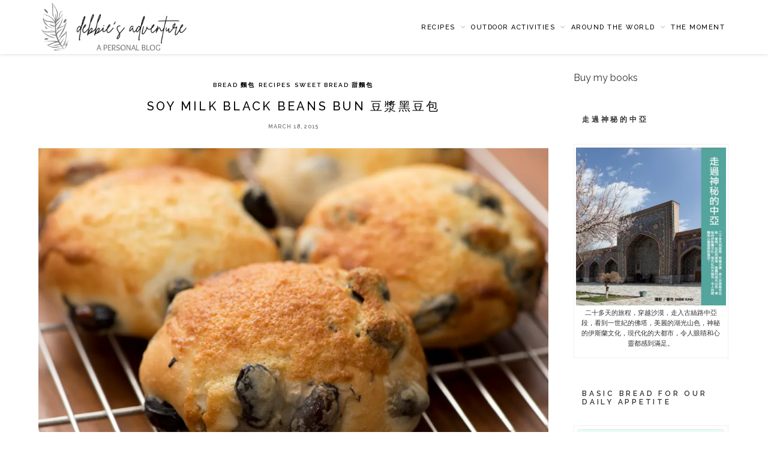

--- FILE ---
content_type: text/html; charset=UTF-8
request_url: https://www.debbieadventure.com/2015/03/18/soy-milk-black-beans-bun-%E8%B1%86%E6%BC%BF%E9%BB%91%E8%B1%86%E5%8C%85-2/
body_size: 23380
content:
<!DOCTYPE html><html lang="en-US"><head><meta charset="UTF-8"><meta http-equiv="X-UA-Compatible" content="IE=edge"><meta name="viewport" content="width=device-width, initial-scale=1"><link rel="profile" href="http://gmpg.org/xfn/11" /><meta name='robots' content='index, follow, max-image-preview:large, max-snippet:-1, max-video-preview:-1' /><style>img:is([sizes="auto" i], [sizes^="auto," i]) { contain-intrinsic-size: 3000px 1500px }</style><title>Soy Milk Black Beans Bun 豆漿黑豆包 - Debbie&#039;s adventure 我的小天地</title><link rel="canonical" href="https://www.debbieadventure.com/2015/03/18/soy-milk-black-beans-bun-豆漿黑豆包-2/" /><meta property="og:locale" content="en_US" /><meta property="og:type" content="article" /><meta property="og:title" content="Soy Milk Black Beans Bun 豆漿黑豆包 - Debbie&#039;s adventure 我的小天地" /><meta property="og:description" content="豆漿和黑豆都是健康的食材，用來做麵包還是第一次，鬆軟的麵包包著黑豆，再配合麵包上的杏仁忌廉，出奇的好味。加了豆漿做的麵包比用水細密和濕潤，黑豆微微的甜度剛好，一點也不肥膩。 &nbsp;" /><meta property="og:url" content="https://www.debbieadventure.com/2015/03/18/soy-milk-black-beans-bun-豆漿黑豆包-2/" /><meta property="og:site_name" content="Debbie&#039;s adventure 我的小天地" /><meta property="article:published_time" content="2015-03-18T10:37:39+00:00" /><meta property="article:modified_time" content="2017-07-25T13:48:57+00:00" /><meta property="og:image" content="https://i1.wp.com/www.debbieadventure.com/wp-content/uploads/2015/03/dsc_5454_lo.jpg?fit=3306%2C2200&ssl=1" /><meta property="og:image:width" content="3306" /><meta property="og:image:height" content="2200" /><meta property="og:image:type" content="image/jpeg" /><meta name="author" content="Debbie&#039;s adventure" /><meta name="twitter:label1" content="Written by" /><meta name="twitter:data1" content="Debbie&#039;s adventure" /> <script type="application/ld+json" class="yoast-schema-graph">{"@context":"https://schema.org","@graph":[{"@type":"Article","@id":"https://www.debbieadventure.com/2015/03/18/soy-milk-black-beans-bun-%e8%b1%86%e6%bc%bf%e9%bb%91%e8%b1%86%e5%8c%85-2/#article","isPartOf":{"@id":"https://www.debbieadventure.com/2015/03/18/soy-milk-black-beans-bun-%e8%b1%86%e6%bc%bf%e9%bb%91%e8%b1%86%e5%8c%85-2/"},"author":{"name":"Debbie's adventure","@id":"https://www.debbieadventure.com/#/schema/person/6662402ca21477d35401d4bd1a2c1062"},"headline":"Soy Milk Black Beans Bun 豆漿黑豆包","datePublished":"2015-03-18T10:37:39+00:00","dateModified":"2017-07-25T13:48:57+00:00","mainEntityOfPage":{"@id":"https://www.debbieadventure.com/2015/03/18/soy-milk-black-beans-bun-%e8%b1%86%e6%bc%bf%e9%bb%91%e8%b1%86%e5%8c%85-2/"},"wordCount":6,"commentCount":0,"publisher":{"@id":"https://www.debbieadventure.com/#/schema/person/6662402ca21477d35401d4bd1a2c1062"},"image":{"@id":"https://www.debbieadventure.com/2015/03/18/soy-milk-black-beans-bun-%e8%b1%86%e6%bc%bf%e9%bb%91%e8%b1%86%e5%8c%85-2/#primaryimage"},"thumbnailUrl":"https://i0.wp.com/www.debbieadventure.com/wp-content/uploads/2015/03/dsc_5454_lo.jpg?fit=3306%2C2200&ssl=1","keywords":["Soy Milk Black Beans Bun 豆漿黑豆包","手搓麵包"],"articleSection":["Bread 麵包","Recipes","Sweet bread 甜麵包"],"inLanguage":"en-US","potentialAction":[{"@type":"CommentAction","name":"Comment","target":["https://www.debbieadventure.com/2015/03/18/soy-milk-black-beans-bun-%e8%b1%86%e6%bc%bf%e9%bb%91%e8%b1%86%e5%8c%85-2/#respond"]}]},{"@type":"WebPage","@id":"https://www.debbieadventure.com/2015/03/18/soy-milk-black-beans-bun-%e8%b1%86%e6%bc%bf%e9%bb%91%e8%b1%86%e5%8c%85-2/","url":"https://www.debbieadventure.com/2015/03/18/soy-milk-black-beans-bun-%e8%b1%86%e6%bc%bf%e9%bb%91%e8%b1%86%e5%8c%85-2/","name":"Soy Milk Black Beans Bun 豆漿黑豆包 - Debbie&#039;s adventure 我的小天地","isPartOf":{"@id":"https://www.debbieadventure.com/#website"},"primaryImageOfPage":{"@id":"https://www.debbieadventure.com/2015/03/18/soy-milk-black-beans-bun-%e8%b1%86%e6%bc%bf%e9%bb%91%e8%b1%86%e5%8c%85-2/#primaryimage"},"image":{"@id":"https://www.debbieadventure.com/2015/03/18/soy-milk-black-beans-bun-%e8%b1%86%e6%bc%bf%e9%bb%91%e8%b1%86%e5%8c%85-2/#primaryimage"},"thumbnailUrl":"https://i0.wp.com/www.debbieadventure.com/wp-content/uploads/2015/03/dsc_5454_lo.jpg?fit=3306%2C2200&ssl=1","datePublished":"2015-03-18T10:37:39+00:00","dateModified":"2017-07-25T13:48:57+00:00","breadcrumb":{"@id":"https://www.debbieadventure.com/2015/03/18/soy-milk-black-beans-bun-%e8%b1%86%e6%bc%bf%e9%bb%91%e8%b1%86%e5%8c%85-2/#breadcrumb"},"inLanguage":"en-US","potentialAction":[{"@type":"ReadAction","target":["https://www.debbieadventure.com/2015/03/18/soy-milk-black-beans-bun-%e8%b1%86%e6%bc%bf%e9%bb%91%e8%b1%86%e5%8c%85-2/"]}]},{"@type":"ImageObject","inLanguage":"en-US","@id":"https://www.debbieadventure.com/2015/03/18/soy-milk-black-beans-bun-%e8%b1%86%e6%bc%bf%e9%bb%91%e8%b1%86%e5%8c%85-2/#primaryimage","url":"https://i0.wp.com/www.debbieadventure.com/wp-content/uploads/2015/03/dsc_5454_lo.jpg?fit=3306%2C2200&ssl=1","contentUrl":"https://i0.wp.com/www.debbieadventure.com/wp-content/uploads/2015/03/dsc_5454_lo.jpg?fit=3306%2C2200&ssl=1","width":3306,"height":2200,"caption":"Soy Milk Black Beans Bun 豆漿黑豆包"},{"@type":"BreadcrumbList","@id":"https://www.debbieadventure.com/2015/03/18/soy-milk-black-beans-bun-%e8%b1%86%e6%bc%bf%e9%bb%91%e8%b1%86%e5%8c%85-2/#breadcrumb","itemListElement":[{"@type":"ListItem","position":1,"name":"Home","item":"https://www.debbieadventure.com/"},{"@type":"ListItem","position":2,"name":"Soy Milk Black Beans Bun 豆漿黑豆包"}]},{"@type":"WebSite","@id":"https://www.debbieadventure.com/#website","url":"https://www.debbieadventure.com/","name":"Debbie&#039;s adventure 我的小天地","description":"Cooking, baking, photography, hiking, nature walk, travel","publisher":{"@id":"https://www.debbieadventure.com/#/schema/person/6662402ca21477d35401d4bd1a2c1062"},"potentialAction":[{"@type":"SearchAction","target":{"@type":"EntryPoint","urlTemplate":"https://www.debbieadventure.com/?s={search_term_string}"},"query-input":{"@type":"PropertyValueSpecification","valueRequired":true,"valueName":"search_term_string"}}],"inLanguage":"en-US"},{"@type":["Person","Organization"],"@id":"https://www.debbieadventure.com/#/schema/person/6662402ca21477d35401d4bd1a2c1062","name":"Debbie's adventure","image":{"@type":"ImageObject","inLanguage":"en-US","@id":"https://www.debbieadventure.com/#/schema/person/image/","url":"https://i0.wp.com/www.debbieadventure.com/wp-content/uploads/2020/12/IMG-20201217-WA0016.jpg?fit=96%2C96&ssl=1","contentUrl":"https://i0.wp.com/www.debbieadventure.com/wp-content/uploads/2020/12/IMG-20201217-WA0016.jpg?fit=96%2C96&ssl=1","caption":"Debbie's adventure"},"logo":{"@id":"https://www.debbieadventure.com/#/schema/person/image/"}}]}</script> <link rel='dns-prefetch' href='//secure.gravatar.com' /><link rel='dns-prefetch' href='//stats.wp.com' /><link rel='dns-prefetch' href='//fonts.googleapis.com' /><link rel='dns-prefetch' href='//v0.wordpress.com' /><link rel='dns-prefetch' href='//www.googletagmanager.com' /><link rel='preconnect' href='//i0.wp.com' /><link rel='preconnect' href='//c0.wp.com' /><link rel="alternate" type="application/rss+xml" title="Debbie&#039;s adventure 我的小天地 &raquo; Feed" href="https://www.debbieadventure.com/feed/" /><link rel="alternate" type="application/rss+xml" title="Debbie&#039;s adventure 我的小天地 &raquo; Comments Feed" href="https://www.debbieadventure.com/comments/feed/" /><link rel="alternate" type="application/rss+xml" title="Debbie&#039;s adventure 我的小天地 &raquo; Soy Milk Black Beans Bun  豆漿黑豆包 Comments Feed" href="https://www.debbieadventure.com/2015/03/18/soy-milk-black-beans-bun-%e8%b1%86%e6%bc%bf%e9%bb%91%e8%b1%86%e5%8c%85-2/feed/" /> <script type="text/javascript">/*  */
window._wpemojiSettings = {"baseUrl":"https:\/\/s.w.org\/images\/core\/emoji\/16.0.1\/72x72\/","ext":".png","svgUrl":"https:\/\/s.w.org\/images\/core\/emoji\/16.0.1\/svg\/","svgExt":".svg","source":{"concatemoji":"https:\/\/www.debbieadventure.com\/wp-includes\/js\/wp-emoji-release.min.js?ver=6.8.3"}};
/*! This file is auto-generated */
!function(s,n){var o,i,e;function c(e){try{var t={supportTests:e,timestamp:(new Date).valueOf()};sessionStorage.setItem(o,JSON.stringify(t))}catch(e){}}function p(e,t,n){e.clearRect(0,0,e.canvas.width,e.canvas.height),e.fillText(t,0,0);var t=new Uint32Array(e.getImageData(0,0,e.canvas.width,e.canvas.height).data),a=(e.clearRect(0,0,e.canvas.width,e.canvas.height),e.fillText(n,0,0),new Uint32Array(e.getImageData(0,0,e.canvas.width,e.canvas.height).data));return t.every(function(e,t){return e===a[t]})}function u(e,t){e.clearRect(0,0,e.canvas.width,e.canvas.height),e.fillText(t,0,0);for(var n=e.getImageData(16,16,1,1),a=0;a<n.data.length;a++)if(0!==n.data[a])return!1;return!0}function f(e,t,n,a){switch(t){case"flag":return n(e,"\ud83c\udff3\ufe0f\u200d\u26a7\ufe0f","\ud83c\udff3\ufe0f\u200b\u26a7\ufe0f")?!1:!n(e,"\ud83c\udde8\ud83c\uddf6","\ud83c\udde8\u200b\ud83c\uddf6")&&!n(e,"\ud83c\udff4\udb40\udc67\udb40\udc62\udb40\udc65\udb40\udc6e\udb40\udc67\udb40\udc7f","\ud83c\udff4\u200b\udb40\udc67\u200b\udb40\udc62\u200b\udb40\udc65\u200b\udb40\udc6e\u200b\udb40\udc67\u200b\udb40\udc7f");case"emoji":return!a(e,"\ud83e\udedf")}return!1}function g(e,t,n,a){var r="undefined"!=typeof WorkerGlobalScope&&self instanceof WorkerGlobalScope?new OffscreenCanvas(300,150):s.createElement("canvas"),o=r.getContext("2d",{willReadFrequently:!0}),i=(o.textBaseline="top",o.font="600 32px Arial",{});return e.forEach(function(e){i[e]=t(o,e,n,a)}),i}function t(e){var t=s.createElement("script");t.src=e,t.defer=!0,s.head.appendChild(t)}"undefined"!=typeof Promise&&(o="wpEmojiSettingsSupports",i=["flag","emoji"],n.supports={everything:!0,everythingExceptFlag:!0},e=new Promise(function(e){s.addEventListener("DOMContentLoaded",e,{once:!0})}),new Promise(function(t){var n=function(){try{var e=JSON.parse(sessionStorage.getItem(o));if("object"==typeof e&&"number"==typeof e.timestamp&&(new Date).valueOf()<e.timestamp+604800&&"object"==typeof e.supportTests)return e.supportTests}catch(e){}return null}();if(!n){if("undefined"!=typeof Worker&&"undefined"!=typeof OffscreenCanvas&&"undefined"!=typeof URL&&URL.createObjectURL&&"undefined"!=typeof Blob)try{var e="postMessage("+g.toString()+"("+[JSON.stringify(i),f.toString(),p.toString(),u.toString()].join(",")+"));",a=new Blob([e],{type:"text/javascript"}),r=new Worker(URL.createObjectURL(a),{name:"wpTestEmojiSupports"});return void(r.onmessage=function(e){c(n=e.data),r.terminate(),t(n)})}catch(e){}c(n=g(i,f,p,u))}t(n)}).then(function(e){for(var t in e)n.supports[t]=e[t],n.supports.everything=n.supports.everything&&n.supports[t],"flag"!==t&&(n.supports.everythingExceptFlag=n.supports.everythingExceptFlag&&n.supports[t]);n.supports.everythingExceptFlag=n.supports.everythingExceptFlag&&!n.supports.flag,n.DOMReady=!1,n.readyCallback=function(){n.DOMReady=!0}}).then(function(){return e}).then(function(){var e;n.supports.everything||(n.readyCallback(),(e=n.source||{}).concatemoji?t(e.concatemoji):e.wpemoji&&e.twemoji&&(t(e.twemoji),t(e.wpemoji)))}))}((window,document),window._wpemojiSettings);
/*  */</script> <link data-optimized="2" rel="stylesheet" href="https://www.debbieadventure.com/wp-content/litespeed/css/d9154b9d92a02f7ae59ee715c7d67864.css?ver=a2874" /><link rel='stylesheet' id='jetpack_related-posts-css' href='https://c0.wp.com/p/jetpack/15.0/modules/related-posts/related-posts.css' type='text/css' media='all' /><style id='wp-emoji-styles-inline-css' type='text/css'>img.wp-smiley, img.emoji {
		display: inline !important;
		border: none !important;
		box-shadow: none !important;
		height: 1em !important;
		width: 1em !important;
		margin: 0 0.07em !important;
		vertical-align: -0.1em !important;
		background: none !important;
		padding: 0 !important;
	}</style><link rel='stylesheet' id='wp-block-library-css' href='https://c0.wp.com/c/6.8.3/wp-includes/css/dist/block-library/style.min.css' type='text/css' media='all' /><style id='classic-theme-styles-inline-css' type='text/css'>/*! This file is auto-generated */
.wp-block-button__link{color:#fff;background-color:#32373c;border-radius:9999px;box-shadow:none;text-decoration:none;padding:calc(.667em + 2px) calc(1.333em + 2px);font-size:1.125em}.wp-block-file__button{background:#32373c;color:#fff;text-decoration:none}</style><link rel='stylesheet' id='mediaelement-css' href='https://c0.wp.com/c/6.8.3/wp-includes/js/mediaelement/mediaelementplayer-legacy.min.css' type='text/css' media='all' /><link rel='stylesheet' id='wp-mediaelement-css' href='https://c0.wp.com/c/6.8.3/wp-includes/js/mediaelement/wp-mediaelement.min.css' type='text/css' media='all' /><style id='jetpack-sharing-buttons-style-inline-css' type='text/css'>.jetpack-sharing-buttons__services-list{display:flex;flex-direction:row;flex-wrap:wrap;gap:0;list-style-type:none;margin:5px;padding:0}.jetpack-sharing-buttons__services-list.has-small-icon-size{font-size:12px}.jetpack-sharing-buttons__services-list.has-normal-icon-size{font-size:16px}.jetpack-sharing-buttons__services-list.has-large-icon-size{font-size:24px}.jetpack-sharing-buttons__services-list.has-huge-icon-size{font-size:36px}@media print{.jetpack-sharing-buttons__services-list{display:none!important}}.editor-styles-wrapper .wp-block-jetpack-sharing-buttons{gap:0;padding-inline-start:0}ul.jetpack-sharing-buttons__services-list.has-background{padding:1.25em 2.375em}</style><style id='global-styles-inline-css' type='text/css'>:root{--wp--preset--aspect-ratio--square: 1;--wp--preset--aspect-ratio--4-3: 4/3;--wp--preset--aspect-ratio--3-4: 3/4;--wp--preset--aspect-ratio--3-2: 3/2;--wp--preset--aspect-ratio--2-3: 2/3;--wp--preset--aspect-ratio--16-9: 16/9;--wp--preset--aspect-ratio--9-16: 9/16;--wp--preset--color--black: #000000;--wp--preset--color--cyan-bluish-gray: #abb8c3;--wp--preset--color--white: #ffffff;--wp--preset--color--pale-pink: #f78da7;--wp--preset--color--vivid-red: #cf2e2e;--wp--preset--color--luminous-vivid-orange: #ff6900;--wp--preset--color--luminous-vivid-amber: #fcb900;--wp--preset--color--light-green-cyan: #7bdcb5;--wp--preset--color--vivid-green-cyan: #00d084;--wp--preset--color--pale-cyan-blue: #8ed1fc;--wp--preset--color--vivid-cyan-blue: #0693e3;--wp--preset--color--vivid-purple: #9b51e0;--wp--preset--gradient--vivid-cyan-blue-to-vivid-purple: linear-gradient(135deg,rgba(6,147,227,1) 0%,rgb(155,81,224) 100%);--wp--preset--gradient--light-green-cyan-to-vivid-green-cyan: linear-gradient(135deg,rgb(122,220,180) 0%,rgb(0,208,130) 100%);--wp--preset--gradient--luminous-vivid-amber-to-luminous-vivid-orange: linear-gradient(135deg,rgba(252,185,0,1) 0%,rgba(255,105,0,1) 100%);--wp--preset--gradient--luminous-vivid-orange-to-vivid-red: linear-gradient(135deg,rgba(255,105,0,1) 0%,rgb(207,46,46) 100%);--wp--preset--gradient--very-light-gray-to-cyan-bluish-gray: linear-gradient(135deg,rgb(238,238,238) 0%,rgb(169,184,195) 100%);--wp--preset--gradient--cool-to-warm-spectrum: linear-gradient(135deg,rgb(74,234,220) 0%,rgb(151,120,209) 20%,rgb(207,42,186) 40%,rgb(238,44,130) 60%,rgb(251,105,98) 80%,rgb(254,248,76) 100%);--wp--preset--gradient--blush-light-purple: linear-gradient(135deg,rgb(255,206,236) 0%,rgb(152,150,240) 100%);--wp--preset--gradient--blush-bordeaux: linear-gradient(135deg,rgb(254,205,165) 0%,rgb(254,45,45) 50%,rgb(107,0,62) 100%);--wp--preset--gradient--luminous-dusk: linear-gradient(135deg,rgb(255,203,112) 0%,rgb(199,81,192) 50%,rgb(65,88,208) 100%);--wp--preset--gradient--pale-ocean: linear-gradient(135deg,rgb(255,245,203) 0%,rgb(182,227,212) 50%,rgb(51,167,181) 100%);--wp--preset--gradient--electric-grass: linear-gradient(135deg,rgb(202,248,128) 0%,rgb(113,206,126) 100%);--wp--preset--gradient--midnight: linear-gradient(135deg,rgb(2,3,129) 0%,rgb(40,116,252) 100%);--wp--preset--font-size--small: 13px;--wp--preset--font-size--medium: 20px;--wp--preset--font-size--large: 36px;--wp--preset--font-size--x-large: 42px;--wp--preset--spacing--20: 0.44rem;--wp--preset--spacing--30: 0.67rem;--wp--preset--spacing--40: 1rem;--wp--preset--spacing--50: 1.5rem;--wp--preset--spacing--60: 2.25rem;--wp--preset--spacing--70: 3.38rem;--wp--preset--spacing--80: 5.06rem;--wp--preset--shadow--natural: 6px 6px 9px rgba(0, 0, 0, 0.2);--wp--preset--shadow--deep: 12px 12px 50px rgba(0, 0, 0, 0.4);--wp--preset--shadow--sharp: 6px 6px 0px rgba(0, 0, 0, 0.2);--wp--preset--shadow--outlined: 6px 6px 0px -3px rgba(255, 255, 255, 1), 6px 6px rgba(0, 0, 0, 1);--wp--preset--shadow--crisp: 6px 6px 0px rgba(0, 0, 0, 1);}:where(.is-layout-flex){gap: 0.5em;}:where(.is-layout-grid){gap: 0.5em;}body .is-layout-flex{display: flex;}.is-layout-flex{flex-wrap: wrap;align-items: center;}.is-layout-flex > :is(*, div){margin: 0;}body .is-layout-grid{display: grid;}.is-layout-grid > :is(*, div){margin: 0;}:where(.wp-block-columns.is-layout-flex){gap: 2em;}:where(.wp-block-columns.is-layout-grid){gap: 2em;}:where(.wp-block-post-template.is-layout-flex){gap: 1.25em;}:where(.wp-block-post-template.is-layout-grid){gap: 1.25em;}.has-black-color{color: var(--wp--preset--color--black) !important;}.has-cyan-bluish-gray-color{color: var(--wp--preset--color--cyan-bluish-gray) !important;}.has-white-color{color: var(--wp--preset--color--white) !important;}.has-pale-pink-color{color: var(--wp--preset--color--pale-pink) !important;}.has-vivid-red-color{color: var(--wp--preset--color--vivid-red) !important;}.has-luminous-vivid-orange-color{color: var(--wp--preset--color--luminous-vivid-orange) !important;}.has-luminous-vivid-amber-color{color: var(--wp--preset--color--luminous-vivid-amber) !important;}.has-light-green-cyan-color{color: var(--wp--preset--color--light-green-cyan) !important;}.has-vivid-green-cyan-color{color: var(--wp--preset--color--vivid-green-cyan) !important;}.has-pale-cyan-blue-color{color: var(--wp--preset--color--pale-cyan-blue) !important;}.has-vivid-cyan-blue-color{color: var(--wp--preset--color--vivid-cyan-blue) !important;}.has-vivid-purple-color{color: var(--wp--preset--color--vivid-purple) !important;}.has-black-background-color{background-color: var(--wp--preset--color--black) !important;}.has-cyan-bluish-gray-background-color{background-color: var(--wp--preset--color--cyan-bluish-gray) !important;}.has-white-background-color{background-color: var(--wp--preset--color--white) !important;}.has-pale-pink-background-color{background-color: var(--wp--preset--color--pale-pink) !important;}.has-vivid-red-background-color{background-color: var(--wp--preset--color--vivid-red) !important;}.has-luminous-vivid-orange-background-color{background-color: var(--wp--preset--color--luminous-vivid-orange) !important;}.has-luminous-vivid-amber-background-color{background-color: var(--wp--preset--color--luminous-vivid-amber) !important;}.has-light-green-cyan-background-color{background-color: var(--wp--preset--color--light-green-cyan) !important;}.has-vivid-green-cyan-background-color{background-color: var(--wp--preset--color--vivid-green-cyan) !important;}.has-pale-cyan-blue-background-color{background-color: var(--wp--preset--color--pale-cyan-blue) !important;}.has-vivid-cyan-blue-background-color{background-color: var(--wp--preset--color--vivid-cyan-blue) !important;}.has-vivid-purple-background-color{background-color: var(--wp--preset--color--vivid-purple) !important;}.has-black-border-color{border-color: var(--wp--preset--color--black) !important;}.has-cyan-bluish-gray-border-color{border-color: var(--wp--preset--color--cyan-bluish-gray) !important;}.has-white-border-color{border-color: var(--wp--preset--color--white) !important;}.has-pale-pink-border-color{border-color: var(--wp--preset--color--pale-pink) !important;}.has-vivid-red-border-color{border-color: var(--wp--preset--color--vivid-red) !important;}.has-luminous-vivid-orange-border-color{border-color: var(--wp--preset--color--luminous-vivid-orange) !important;}.has-luminous-vivid-amber-border-color{border-color: var(--wp--preset--color--luminous-vivid-amber) !important;}.has-light-green-cyan-border-color{border-color: var(--wp--preset--color--light-green-cyan) !important;}.has-vivid-green-cyan-border-color{border-color: var(--wp--preset--color--vivid-green-cyan) !important;}.has-pale-cyan-blue-border-color{border-color: var(--wp--preset--color--pale-cyan-blue) !important;}.has-vivid-cyan-blue-border-color{border-color: var(--wp--preset--color--vivid-cyan-blue) !important;}.has-vivid-purple-border-color{border-color: var(--wp--preset--color--vivid-purple) !important;}.has-vivid-cyan-blue-to-vivid-purple-gradient-background{background: var(--wp--preset--gradient--vivid-cyan-blue-to-vivid-purple) !important;}.has-light-green-cyan-to-vivid-green-cyan-gradient-background{background: var(--wp--preset--gradient--light-green-cyan-to-vivid-green-cyan) !important;}.has-luminous-vivid-amber-to-luminous-vivid-orange-gradient-background{background: var(--wp--preset--gradient--luminous-vivid-amber-to-luminous-vivid-orange) !important;}.has-luminous-vivid-orange-to-vivid-red-gradient-background{background: var(--wp--preset--gradient--luminous-vivid-orange-to-vivid-red) !important;}.has-very-light-gray-to-cyan-bluish-gray-gradient-background{background: var(--wp--preset--gradient--very-light-gray-to-cyan-bluish-gray) !important;}.has-cool-to-warm-spectrum-gradient-background{background: var(--wp--preset--gradient--cool-to-warm-spectrum) !important;}.has-blush-light-purple-gradient-background{background: var(--wp--preset--gradient--blush-light-purple) !important;}.has-blush-bordeaux-gradient-background{background: var(--wp--preset--gradient--blush-bordeaux) !important;}.has-luminous-dusk-gradient-background{background: var(--wp--preset--gradient--luminous-dusk) !important;}.has-pale-ocean-gradient-background{background: var(--wp--preset--gradient--pale-ocean) !important;}.has-electric-grass-gradient-background{background: var(--wp--preset--gradient--electric-grass) !important;}.has-midnight-gradient-background{background: var(--wp--preset--gradient--midnight) !important;}.has-small-font-size{font-size: var(--wp--preset--font-size--small) !important;}.has-medium-font-size{font-size: var(--wp--preset--font-size--medium) !important;}.has-large-font-size{font-size: var(--wp--preset--font-size--large) !important;}.has-x-large-font-size{font-size: var(--wp--preset--font-size--x-large) !important;}
:where(.wp-block-post-template.is-layout-flex){gap: 1.25em;}:where(.wp-block-post-template.is-layout-grid){gap: 1.25em;}
:where(.wp-block-columns.is-layout-flex){gap: 2em;}:where(.wp-block-columns.is-layout-grid){gap: 2em;}
:root :where(.wp-block-pullquote){font-size: 1.5em;line-height: 1.6;}</style><link rel='stylesheet' id='zthemes-googlefonts-css' href='https://fonts.googleapis.com/css?family=Raleway%3A400%2C300%2C500%2C600%2C700%7CCrimson+Text%3A400%2C700&#038;subset=latin%2Clatin-ext' type='text/css' media='all' /><link rel='stylesheet' id='jetpack-swiper-library-css' href='https://c0.wp.com/p/jetpack/15.0/_inc/blocks/swiper.css' type='text/css' media='all' /><link rel='stylesheet' id='jetpack-carousel-css' href='https://c0.wp.com/p/jetpack/15.0/modules/carousel/jetpack-carousel.css' type='text/css' media='all' /> <script type="text/javascript" id="jetpack_related-posts-js-extra">/*  */
var related_posts_js_options = {"post_heading":"h4"};
/*  */</script> <script type="text/javascript" src="https://c0.wp.com/p/jetpack/15.0/_inc/build/related-posts/related-posts.min.js" id="jetpack_related-posts-js"></script> <script type="text/javascript" src="https://c0.wp.com/c/6.8.3/wp-includes/js/jquery/jquery.min.js" id="jquery-core-js"></script> <script type="text/javascript" src="https://c0.wp.com/c/6.8.3/wp-includes/js/jquery/jquery-migrate.min.js" id="jquery-migrate-js"></script> <script data-optimized="1" type="text/javascript" src="https://www.debbieadventure.com/wp-content/litespeed/js/fa08f054ef4cdc3eae90ba9b9becf6ee.js?ver=8a952" id="ppress-flatpickr-js"></script> <script data-optimized="1" type="text/javascript" src="https://www.debbieadventure.com/wp-content/litespeed/js/7011b71d1faddf451bc0df016c0d7478.js?ver=6b337" id="ppress-select2-js"></script> <link rel="https://api.w.org/" href="https://www.debbieadventure.com/wp-json/" /><link rel="alternate" title="JSON" type="application/json" href="https://www.debbieadventure.com/wp-json/wp/v2/posts/9568" /><link rel="EditURI" type="application/rsd+xml" title="RSD" href="https://www.debbieadventure.com/xmlrpc.php?rsd" /><meta name="generator" content="WordPress 6.8.3" /><link rel='shortlink' href='https://wp.me/p8sGEw-2uk' /><link rel="alternate" title="oEmbed (JSON)" type="application/json+oembed" href="https://www.debbieadventure.com/wp-json/oembed/1.0/embed?url=https%3A%2F%2Fwww.debbieadventure.com%2F2015%2F03%2F18%2Fsoy-milk-black-beans-bun-%25e8%25b1%2586%25e6%25bc%25bf%25e9%25bb%2591%25e8%25b1%2586%25e5%258c%2585-2%2F" /><link rel="alternate" title="oEmbed (XML)" type="text/xml+oembed" href="https://www.debbieadventure.com/wp-json/oembed/1.0/embed?url=https%3A%2F%2Fwww.debbieadventure.com%2F2015%2F03%2F18%2Fsoy-milk-black-beans-bun-%25e8%25b1%2586%25e6%25bc%25bf%25e9%25bb%2591%25e8%25b1%2586%25e5%258c%2585-2%2F&#038;format=xml" /><meta name="generator" content="Site Kit by Google 1.162.0" /><style type="text/css">a.pinit-button.custom span {
		}

	.pinit-hover {
		opacity: 1 !important;
		filter: alpha(opacity=100) !important;
	}
	a.pinit-button {
	border-bottom: 0 !important;
	box-shadow: none !important;
	margin-bottom: 0 !important;
}
a.pinit-button::after {
    display: none;
}</style><style>img#wpstats{display:none}</style><meta name="generator" content="Easy Digital Downloads v3.5.2" /><style type="text/css">#navigation, .slicknav_menu { background:; }
		.menu li a, .slicknav_nav a { color:; }
		.menu li a:hover {  color:#1e1e1e; }
		.slicknav_nav a:hover { color:#1e1e1e; background:none; }
		.menu .sub-menu, .menu .children { background: ; }
		ul.menu ul a, .menu ul ul a {color:#282828; }
		ul.menu ul a:hover, .menu ul ul a:hover { color: ; background:; }
		#top-social a i { color:; }
		#top-social a:hover i { color: }
		#top-search a { background: }
		#top-search a { color: }
		#top-search a:hover { background:; }
		#top-search a:hover { color:; }
		
		a, #footer-logo p i, .post-header .cat a { color:; }
		.zt-like-post-count, .grid-meta span.post-likes .zt-like-post-count {color:; opacity:0.8;}
		.post-header .cat a{border-color:;}
		.share-box:hover {background-color: ;}
		.post-entry blockquote p { border-left:3px solid ; }
		
				
		
		#logo{
	float: left;
	max-width: 500px;
	max-height: 200px;
	margin-right: 50px;
	margin-top: 0px;
        margin-left: 0px;
}
#logo h1 {
	max-width: 250px;
	max-height: 90px;
	margin-top: 0px;
}

.menu {
	float:right;
	max-width: 900px;
}
.menu li {
	display:inline-block;
	margin-right:8px;
	position:relative;
}
.slicknav_menu .slicknav_menutxt {
	float: right;
}

/** page content width  */
.container {
   width: 1170px;
   max-width: 90%;
}
.container.zminimal_sidebar #main {
   width:850px;
   max-width: 100%;
}
.container.zminimal_sidebar .zt-grid li {
 width: 410px;
max-width: 100%;
}

/** hide featured image in single post  */
.single-post .wp-post-image { display: initial; }
.page .wp-post-image { display: none; }</style> <script async src="//pagead2.googlesyndication.com/pagead/js/adsbygoogle.js"></script> <script>(adsbygoogle = window.adsbygoogle || []).push({
    google_ad_client: "ca-pub-1255257317422435",
    enable_page_level_ads: true
  });</script> </head><body class="wp-singular post-template-default single single-post postid-9568 single-format-standard wp-theme-zminimal edd-js-none"><div id="top-social"></div><nav id="navigation"><div class="container"><div id="logo"><h1><a href="https://www.debbieadventure.com/"><img src="https://www.debbieadventure.com/wp-content/uploads/2022/08/3-e1660273652672.png" alt="Debbie&#039;s adventure 我的小天地" /></a></h1></div><div id="navigation-wrapper"><ul id="menu-top-menu-bar" class="menu"><li id="menu-item-14810" class="menu-item menu-item-type-taxonomy menu-item-object-category current-post-ancestor current-menu-parent current-post-parent menu-item-has-children menu-item-14810"><a target="_blank" href="https://www.debbieadventure.com/category/recipes/">Recipes</a><ul class="sub-menu"><li id="menu-item-14808" class="menu-item menu-item-type-taxonomy menu-item-object-category current-post-ancestor current-menu-parent current-post-parent menu-item-has-children menu-item-14808"><a target="_blank" href="https://www.debbieadventure.com/category/recipes/bread-%e9%ba%b5%e5%8c%85/">Bread 手做麵包</a><ul class="sub-menu"><li id="menu-item-14694" class="menu-item menu-item-type-taxonomy menu-item-object-category menu-item-14694"><a href="https://www.debbieadventure.com/category/recipes/bread-%e9%ba%b5%e5%8c%85/loaves-%e5%90%90%e5%8f%b8%e9%ba%b5%e5%8c%85/">Loaves 吐司</a></li><li id="menu-item-14740" class="menu-item menu-item-type-taxonomy menu-item-object-category menu-item-14740"><a href="https://www.debbieadventure.com/category/recipes/bread-%e9%ba%b5%e5%8c%85/soft-bread-%e8%bb%9f%e9%ba%b5%e5%8c%85/">Soft bread 軟包</a></li><li id="menu-item-14693" class="menu-item menu-item-type-taxonomy menu-item-object-category menu-item-14693"><a href="https://www.debbieadventure.com/category/recipes/bread-%e9%ba%b5%e5%8c%85/hard-bread-%e7%a1%ac%e9%ba%b5%e5%8c%85/">Hard bread 硬包</a></li><li id="menu-item-18141" class="menu-item menu-item-type-taxonomy menu-item-object-category current-post-ancestor current-menu-parent current-post-parent menu-item-18141"><a href="https://www.debbieadventure.com/category/recipes/bread-%e9%ba%b5%e5%8c%85/sweet-bread-%e7%94%9c%e9%ba%b5%e5%8c%85/">Sweet bread 甜包</a></li><li id="menu-item-27503" class="menu-item menu-item-type-taxonomy menu-item-object-category menu-item-27503"><a href="https://www.debbieadventure.com/category/recipes/bread-%e9%ba%b5%e5%8c%85/sourdough-bread/">Sourdough bread</a></li><li id="menu-item-14692" class="menu-item menu-item-type-taxonomy menu-item-object-category menu-item-14692"><a href="https://www.debbieadventure.com/category/recipes/bread-%e9%ba%b5%e5%8c%85/bagel/">Bagel</a></li><li id="menu-item-14747" class="menu-item menu-item-type-taxonomy menu-item-object-category menu-item-14747"><a href="https://www.debbieadventure.com/category/recipes/bread-%e9%ba%b5%e5%8c%85/preferments-%e9%85%b5%e7%a8%ae/">Preferments 麵種</a></li></ul></li><li id="menu-item-14710" class="menu-item menu-item-type-taxonomy menu-item-object-category menu-item-has-children menu-item-14710"><a href="https://www.debbieadventure.com/category/recipes/meals/">Meals</a><ul class="sub-menu"><li id="menu-item-14714" class="menu-item menu-item-type-taxonomy menu-item-object-category menu-item-has-children menu-item-14714"><a href="https://www.debbieadventure.com/category/recipes/meals/japanese-kitchen-%e6%97%a5%e5%bc%8f%e5%bb%9a%e6%88%bf/">Japanese kitchen 日式廚房</a><ul class="sub-menu"><li id="menu-item-14772" class="menu-item menu-item-type-taxonomy menu-item-object-category menu-item-14772"><a href="https://www.debbieadventure.com/category/recipes/meals/japanese-kitchen-%e6%97%a5%e5%bc%8f%e5%bb%9a%e6%88%bf/home-cooking-%e5%ae%b6%e5%ba%ad%e6%96%99%e7%90%86/">Home cooking 家庭料理</a></li><li id="menu-item-21944" class="menu-item menu-item-type-taxonomy menu-item-object-category menu-item-21944"><a href="https://www.debbieadventure.com/category/recipes/meals/japanese-kitchen-%e6%97%a5%e5%bc%8f%e5%bb%9a%e6%88%bf/%e8%b1%86%e8%85%90%e6%96%99%e7%90%86/">豆腐料理</a></li><li id="menu-item-21450" class="menu-item menu-item-type-taxonomy menu-item-object-category menu-item-21450"><a href="https://www.debbieadventure.com/category/recipes/meals/japanese-kitchen-%e6%97%a5%e5%bc%8f%e5%bb%9a%e6%88%bf/rice-noodles-%e9%a3%af%e3%80%81%e9%ba%b5/">Rice &amp; noodles 飯、麵</a></li><li id="menu-item-21072" class="menu-item menu-item-type-taxonomy menu-item-object-category menu-item-21072"><a href="https://www.debbieadventure.com/category/recipes/meals/japanese-kitchen-%e6%97%a5%e5%bc%8f%e5%bb%9a%e6%88%bf/%e6%b4%8b%e9%a2%a8%e6%96%99%e7%90%86/">洋風料理</a></li><li id="menu-item-14792" class="menu-item menu-item-type-taxonomy menu-item-object-category menu-item-14792"><a href="https://www.debbieadventure.com/category/recipes/meals/japanese-kitchen-%e6%97%a5%e5%bc%8f%e5%bb%9a%e6%88%bf/fish-%e9%ad%9a%e6%96%99%e7%90%86/">Fish 魚料理</a></li><li id="menu-item-14771" class="menu-item menu-item-type-taxonomy menu-item-object-category menu-item-14771"><a href="https://www.debbieadventure.com/category/recipes/meals/japanese-kitchen-%e6%97%a5%e5%bc%8f%e5%bb%9a%e6%88%bf/curry-dishes-%e5%92%96%e5%93%a9/">Curry 咖哩</a></li><li id="menu-item-14770" class="menu-item menu-item-type-taxonomy menu-item-object-category menu-item-14770"><a href="https://www.debbieadventure.com/category/recipes/meals/japanese-kitchen-%e6%97%a5%e5%bc%8f%e5%bb%9a%e6%88%bf/soup-and-side-dish-%e6%b9%af%e5%93%81%e3%80%81%e5%89%af%e8%8f%9c/">Soup &#038; side 湯品及副菜</a></li><li id="menu-item-14788" class="menu-item menu-item-type-taxonomy menu-item-object-category menu-item-14788"><a href="https://www.debbieadventure.com/category/recipes/meals/japanese-kitchen-%e6%97%a5%e5%bc%8f%e5%bb%9a%e6%88%bf/%e6%b7%b1%e5%a4%9c%e9%a3%9f%e5%a0%82%e6%96%99%e7%90%86/">深夜食堂料理</a></li></ul></li><li id="menu-item-14811" class="menu-item menu-item-type-taxonomy menu-item-object-category menu-item-has-children menu-item-14811"><a href="https://www.debbieadventure.com/category/recipes/meals/western-kitchen-%e8%a5%bf%e5%bc%8f%e5%bb%9a%e6%88%bf/">Western kitchen 西式廚房</a><ul class="sub-menu"><li id="menu-item-20296" class="menu-item menu-item-type-taxonomy menu-item-object-category menu-item-20296"><a href="https://www.debbieadventure.com/category/recipes/meals/western-kitchen-%e8%a5%bf%e5%bc%8f%e5%bb%9a%e6%88%bf/starters-%e5%89%8d%e8%8f%9c/">Starters 前菜</a></li><li id="menu-item-14743" class="menu-item menu-item-type-taxonomy menu-item-object-category menu-item-14743"><a href="https://www.debbieadventure.com/category/recipes/meals/pizza-pasta-and-risotto/">Pizza, pasta, risotto</a></li><li id="menu-item-20295" class="menu-item menu-item-type-taxonomy menu-item-object-category menu-item-20295"><a href="https://www.debbieadventure.com/category/recipes/meals/western-kitchen-%e8%a5%bf%e5%bc%8f%e5%bb%9a%e6%88%bf/meat-%e8%82%89%e9%a1%9e/">Meat 肉類</a></li><li id="menu-item-14727" class="menu-item menu-item-type-taxonomy menu-item-object-category menu-item-14727"><a href="https://www.debbieadventure.com/category/recipes/meals/western-kitchen-%e8%a5%bf%e5%bc%8f%e5%bb%9a%e6%88%bf/seafood-%e6%b5%b7%e9%ae%ae/">Seafood 海鮮</a></li></ul></li><li id="menu-item-14763" class="menu-item menu-item-type-taxonomy menu-item-object-category menu-item-14763"><a href="https://www.debbieadventure.com/category/recipes/meals/vegetarian-kitchen-%e7%b4%a0%e9%a3%9f%e5%bb%9a%e6%88%bf/">Vegetarian kitchen 素食廚房</a></li><li id="menu-item-14711" class="menu-item menu-item-type-taxonomy menu-item-object-category menu-item-has-children menu-item-14711"><a href="https://www.debbieadventure.com/category/recipes/meals/chinese-kitchen-%e4%b8%ad%e5%bc%8f%e5%bb%9a%e6%88%bf/">Chinese kitchen 中式廚房</a><ul class="sub-menu"><li id="menu-item-19184" class="menu-item menu-item-type-taxonomy menu-item-object-category menu-item-19184"><a href="https://www.debbieadventure.com/category/recipes/meals/chinese-kitchen-%e4%b8%ad%e5%bc%8f%e5%bb%9a%e6%88%bf/%e4%b8%ad%e5%bc%8f%e6%b9%af%e6%b0%b4%e9%a3%9f%e8%ad%9c-%e5%9b%9b%e5%ad%a3%e6%b9%af%e6%b0%b4/">中式湯水食譜-四季湯水</a></li></ul></li><li id="menu-item-14761" class="menu-item menu-item-type-taxonomy menu-item-object-category menu-item-has-children menu-item-14761"><a href="https://www.debbieadventure.com/category/recipes/sweets-%e7%94%9c%e5%93%81/">Sweets 甜品</a><ul class="sub-menu"><li id="menu-item-14715" class="menu-item menu-item-type-taxonomy menu-item-object-category menu-item-14715"><a href="https://www.debbieadventure.com/category/recipes/sweets-%e7%94%9c%e5%93%81/candies-chocolate-ice-cream/">Candies, chocolate, ice-cream</a></li><li id="menu-item-14717" class="menu-item menu-item-type-taxonomy menu-item-object-category menu-item-14717"><a href="https://www.debbieadventure.com/category/recipes/sweets-%e7%94%9c%e5%93%81/desserts-cakes-cookies-%e8%9b%8b%e7%b3%95%e3%80%81%e6%9b%b2%e5%a5%87/">Desserts, cakes, cookies 蛋糕、曲奇</a></li><li id="menu-item-14800" class="menu-item menu-item-type-taxonomy menu-item-object-category menu-item-14800"><a target="_blank" href="https://www.debbieadventure.com/category/recipes/sweets-%e7%94%9c%e5%93%81/waffle-muffin-and-cupcake/">Waffle, muffin and cupcake</a></li><li id="menu-item-14724" class="menu-item menu-item-type-taxonomy menu-item-object-category menu-item-14724"><a href="https://www.debbieadventure.com/category/recipes/sweets-%e7%94%9c%e5%93%81/japanese-desserts-%e6%97%a5%e5%bc%8f%e7%94%9c%e5%93%81/">Japanese desserts 和菓子</a></li><li id="menu-item-14722" class="menu-item menu-item-type-taxonomy menu-item-object-category menu-item-14722"><a target="_blank" href="https://www.debbieadventure.com/category/recipes/sweets-%e7%94%9c%e5%93%81/chinese-desserts-%e4%b8%ad%e5%bc%8f%e7%94%9c%e5%93%81/">Chinese desserts 中式甜品</a></li></ul></li><li id="menu-item-18152" class="menu-item menu-item-type-taxonomy menu-item-object-category menu-item-18152"><a href="https://www.debbieadventure.com/category/recipes/meals/brunch-and-egg/">Brunch &#038; egg 早餐及蛋</a></li><li id="menu-item-14809" class="menu-item menu-item-type-taxonomy menu-item-object-category menu-item-14809"><a href="https://www.debbieadventure.com/category/recipes/sauces-and-jam-%e9%86%ac/">Sauces &#038; jam 醬料</a></li><li id="menu-item-18149" class="menu-item menu-item-type-taxonomy menu-item-object-category menu-item-18149"><a href="https://www.debbieadventure.com/category/recipes/snacks-%e5%b0%8f%e9%a3%9f/">Snacks 小食</a></li><li id="menu-item-14702" class="menu-item menu-item-type-taxonomy menu-item-object-category menu-item-14702"><a href="https://www.debbieadventure.com/category/recipes/drinks/">Drinks</a></li></ul></li><li id="menu-item-14704" class="menu-item menu-item-type-taxonomy menu-item-object-category menu-item-14704"><a href="https://www.debbieadventure.com/category/recipes/holiday-food-%e7%af%80%e6%97%a5%e9%a3%9f%e5%93%81/">Holiday food 節日食品</a></li><li id="menu-item-18310" class="menu-item menu-item-type-taxonomy menu-item-object-category menu-item-18310"><a href="https://www.debbieadventure.com/category/recipes/basic-italian-cooking-course/">Basic Italian Cooking Course</a></li><li id="menu-item-14686" class="menu-item menu-item-type-taxonomy menu-item-object-category menu-item-14686"><a href="https://www.debbieadventure.com/category/cooking-tips/">Cooking tips</a></li></ul></li><li id="menu-item-14681" class="menu-item menu-item-type-taxonomy menu-item-object-category menu-item-has-children menu-item-14681"><a target="_blank" href="https://www.debbieadventure.com/category/outdoor-activities/">Outdoor Activities</a><ul class="sub-menu"><li id="menu-item-26959" class="menu-item menu-item-type-taxonomy menu-item-object-category menu-item-has-children menu-item-26959"><a href="https://www.debbieadventure.com/category/outdoor-activities/nature/">Nature</a><ul class="sub-menu"><li id="menu-item-14726" class="menu-item menu-item-type-taxonomy menu-item-object-category menu-item-14726"><a href="https://www.debbieadventure.com/category/outdoor-activities/nature/hiking/">Hiking</a></li><li id="menu-item-20054" class="menu-item menu-item-type-taxonomy menu-item-object-category menu-item-20054"><a href="https://www.debbieadventure.com/category/outdoor-activities/nature/wildlife/">Wildlife</a></li><li id="menu-item-24193" class="menu-item menu-item-type-taxonomy menu-item-object-category menu-item-24193"><a href="https://www.debbieadventure.com/category/outdoor-activities/nature/mushroom-huntiing/">Mushroom hunting</a></li><li id="menu-item-29625" class="menu-item menu-item-type-post_type menu-item-object-page menu-item-29625"><a href="https://www.debbieadventure.com/mushroom-hunting-gallery-%e9%87%8e%e8%8f%87%e7%ad%86%e8%a8%98/">Mushroom Hunting Gallery 野菇筆記</a></li></ul></li><li id="menu-item-26960" class="menu-item menu-item-type-taxonomy menu-item-object-category menu-item-has-children menu-item-26960"><a href="https://www.debbieadventure.com/category/outdoor-activities/recreation/">Recreation</a><ul class="sub-menu"><li id="menu-item-18186" class="menu-item menu-item-type-taxonomy menu-item-object-category menu-item-18186"><a href="https://www.debbieadventure.com/category/outdoor-activities/recreation/running/">Running</a></li><li id="menu-item-14725" class="menu-item menu-item-type-taxonomy menu-item-object-category menu-item-14725"><a href="https://www.debbieadventure.com/category/outdoor-activities/recreation/cycling/">Cycling</a></li><li id="menu-item-14731" class="menu-item menu-item-type-taxonomy menu-item-object-category menu-item-14731"><a href="https://www.debbieadventure.com/category/outdoor-activities/recreation/orienteering/">Orienteering</a></li><li id="menu-item-18144" class="menu-item menu-item-type-taxonomy menu-item-object-category menu-item-18144"><a href="https://www.debbieadventure.com/category/outdoor-activities/recreation/leisure-and-camping/">Leisure and camping</a></li></ul></li></ul></li><li id="menu-item-14680" class="menu-item menu-item-type-taxonomy menu-item-object-category menu-item-has-children menu-item-14680"><a target="_blank" href="https://www.debbieadventure.com/category/around-the-world/">Around the world</a><ul class="sub-menu"><li id="menu-item-32592" class="menu-item menu-item-type-taxonomy menu-item-object-category menu-item-has-children menu-item-32592"><a href="https://www.debbieadventure.com/category/around-the-world/europe/">Europe</a><ul class="sub-menu"><li id="menu-item-32593" class="menu-item menu-item-type-taxonomy menu-item-object-category menu-item-32593"><a href="https://www.debbieadventure.com/category/around-the-world/europe/poland-may-2024/">Poland May 2024</a></li><li id="menu-item-14733" class="menu-item menu-item-type-taxonomy menu-item-object-category menu-item-14733"><a href="https://www.debbieadventure.com/category/around-the-world/europe/the-balkans-%e5%b7%b4%e7%88%be%e5%b9%b9%e5%8d%8a%e5%b3%b6-2011%e5%b9%b44%e6%9c%88/">The Balkans 巴爾幹半島 (2011年4月)</a></li><li id="menu-item-14784" class="menu-item menu-item-type-taxonomy menu-item-object-category menu-item-14784"><a href="https://www.debbieadventure.com/category/around-the-world/europe/trans-siberia-rail-%e8%a5%bf%e4%bc%af%e5%88%a9%e4%ba%9e%e9%90%b5%e8%b7%af%e4%b9%8b%e6%97%85-%e4%bf%84%e7%be%85%e6%96%af%e3%80%81%e8%81%96%e6%af%94%e5%be%97%e5%a0%a12011%e5%b9%b4-9%e6%9c%88/">Trans Siberia Rail 西伯利亞鐵路之旅 ~ 俄羅斯、聖比得堡(2011年 9月)</a></li></ul></li><li id="menu-item-18313" class="menu-item menu-item-type-taxonomy menu-item-object-category menu-item-has-children menu-item-18313"><a href="https://www.debbieadventure.com/category/around-the-world/asia/">Asia</a><ul class="sub-menu"><li id="menu-item-28368" class="menu-item menu-item-type-taxonomy menu-item-object-category menu-item-has-children menu-item-28368"><a href="https://www.debbieadventure.com/category/around-the-world/asia/thailand/">Thailand</a><ul class="sub-menu"><li id="menu-item-28361" class="menu-item menu-item-type-taxonomy menu-item-object-category menu-item-28361"><a href="https://www.debbieadventure.com/category/around-the-world/asia/thailand/%e6%bc%ab%e9%81%8a%e6%b3%b0%e5%8c%97%e5%8f%a4%e5%9f%8e-nov-2022/">漫遊泰北古城 (Nov 2022)</a></li><li id="menu-item-14786" class="menu-item menu-item-type-taxonomy menu-item-object-category menu-item-14786"><a href="https://www.debbieadventure.com/category/around-the-world/asia/thailand/bangkok-ayutthaya-%e9%80%99%e5%80%8b%e8%81%96%e8%aa%95%e4%b8%8d%e5%a4%aa%e5%86%b7-%e6%9b%bc%e8%b0%b7%e3%80%81%e5%a4%a7%e5%9f%8e-2012%e5%b9%b412%e6%9c%88/">Bangkok &amp; Ayutthaya 這個聖誕不太冷 ~ 曼谷、大城 (2012年12月)</a></li></ul></li><li id="menu-item-18314" class="menu-item menu-item-type-taxonomy menu-item-object-category menu-item-has-children menu-item-18314"><a href="https://www.debbieadventure.com/category/around-the-world/asia/nepal/">Nepal</a><ul class="sub-menu"><li id="menu-item-22847" class="menu-item menu-item-type-taxonomy menu-item-object-category menu-item-22847"><a href="https://www.debbieadventure.com/category/around-the-world/asia/nepal/%e5%b0%bc%e6%b3%8a%e7%88%be%e8%a1%8c%e5%b1%b1%e4%b9%8b%e6%97%85-langtang-trek-april-2019/">尼泊爾行山之旅-Langtang trek April 2019</a></li><li id="menu-item-17153" class="menu-item menu-item-type-taxonomy menu-item-object-category menu-item-17153"><a href="https://www.debbieadventure.com/category/around-the-world/asia/nepal/story-of-a-long-walk-to-5364m-everest-base-camp-trek-oct-2017/">Story of a Long Walk to 5364M &#8211; Everest Base Camp Trek Oct 2017</a></li><li id="menu-item-14738" class="menu-item menu-item-type-taxonomy menu-item-object-category menu-item-14738"><a href="https://www.debbieadventure.com/category/around-the-world/asia/nepal/nepal-%e5%b0%bc%e6%b3%8a%e7%88%be%e8%a1%8c%e5%b1%b1%e4%b9%8b%e6%97%85-classic-teahouse-trek-jomsom-trek2011%e5%b9%b42%e6%9c%88/">Nepal 尼泊爾行山之旅 ~ Classic teahouse Trek &#8211; Jomsom Trek(2011年2月)</a></li></ul></li><li id="menu-item-14781" class="menu-item menu-item-type-taxonomy menu-item-object-category menu-item-14781"><a href="https://www.debbieadventure.com/category/around-the-world/asia/ankor-wat-%e6%b9%ae%e6%b2%92%e5%9c%a8%e5%8f%a2%e6%9e%97%e4%b8%ad%e7%9a%84%e7%9a%87%e6%9c%9d-%ef%bc%8d-%e5%90%b3%e5%93%a5%e7%aa%9f-mar-2014/">Ankor Wat 湮沒在叢林中的皇朝 － 吳哥窟 (Mar 2014)</a></li><li id="menu-item-14737" class="menu-item menu-item-type-taxonomy menu-item-object-category menu-item-14737"><a href="https://www.debbieadventure.com/category/around-the-world/asia/taiwan-%e5%84%aa%e6%82%a0%e5%8f%b0%e4%b8%ad%e8%87%aa%e9%a7%95%e9%81%8a-2011%e5%b9%b412%e6%9c%88/">Taiwan 優悠台中自駕遊 (2011年12月)</a></li><li id="menu-item-14780" class="menu-item menu-item-type-taxonomy menu-item-object-category menu-item-has-children menu-item-14780"><a href="https://www.debbieadventure.com/category/around-the-world/asia/japan/">Japan</a><ul class="sub-menu"><li id="menu-item-31386" class="menu-item menu-item-type-taxonomy menu-item-object-category menu-item-31386"><a href="https://www.debbieadventure.com/category/around-the-world/asia/japan/kyushu-%e4%b9%9d%e5%b7%9e-march-2024/">Kyushu 九州 (March 2024)</a></li><li id="menu-item-30800" class="menu-item menu-item-type-taxonomy menu-item-object-category menu-item-30800"><a href="https://www.debbieadventure.com/category/around-the-world/asia/japan/hiking-in-the-north-japanese-alps-sept-2023/">Hiking in the North Japanese Alps (Sept 2023)</a></li><li id="menu-item-23782" class="menu-item menu-item-type-taxonomy menu-item-object-category menu-item-23782"><a href="https://www.debbieadventure.com/category/around-the-world/asia/japan/%e4%b8%ad%e5%9b%bd%e5%9c%b0%e6%96%b9-%e5%b1%b1%e9%99%b0%e5%b1%b1%e9%99%bd-2019-11%e6%9c%88/">中国地方 &#8211; 山陰山陽 (2019 11月)</a></li><li id="menu-item-23783" class="menu-item menu-item-type-taxonomy menu-item-object-category menu-item-23783"><a href="https://www.debbieadventure.com/category/around-the-world/asia/japan/%e4%ba%ac%e9%83%bd-2017/">京都 2017</a></li><li id="menu-item-14783" class="menu-item menu-item-type-taxonomy menu-item-object-category menu-item-14783"><a href="https://www.debbieadventure.com/category/around-the-world/asia/japan/shikoku-%e7%a7%8b%e9%81%8a%e6%97%a5%e6%9c%ac%e7%a7%98%e5%a2%83-%e5%9b%9b%e5%9c%8b2013%e5%b9%b410%e6%9c%88/">Shikoku 秋遊日本秘境 ~ 四國(2013年10月)</a></li><li id="menu-item-14735" class="menu-item menu-item-type-taxonomy menu-item-object-category menu-item-14735"><a href="https://www.debbieadventure.com/category/around-the-world/asia/japan/hiking-in-kyoto-kobe-%e4%ba%ac%e9%83%bd%ef%bc%8e%e7%a5%9e%e6%88%b6%e5%a4%a7%e8%87%aa%e7%84%b6%e4%b9%8b%e6%97%85%e9%81%8a-%e8%a1%8c%e5%b1%b1%ef%bc%8e%e8%b3%9e%e6%ab%bb2015-4%e6%9c%88/">Hiking in Kyoto &amp; Kobe 京都．神戶大自然之旅遊 -行山．賞櫻(2015 4月)</a></li></ul></li><li id="menu-item-14719" class="menu-item menu-item-type-taxonomy menu-item-object-category menu-item-has-children menu-item-14719"><a href="https://www.debbieadventure.com/category/around-the-world/asia/china/">China</a><ul class="sub-menu"><li id="menu-item-14769" class="menu-item menu-item-type-taxonomy menu-item-object-category menu-item-14769"><a href="https://www.debbieadventure.com/category/around-the-world/asia/china/%e5%b7%9d%e8%a5%bf%e9%87%91%e7%a7%8b%e7%8d%b5%e5%bd%b1-%e7%a8%bb%e5%9f%8e%e9%98%bf%e4%b8%8110%e6%9c%88-2012/">川西金秋獵影 ~ 稻城阿丁(10月 2012)</a></li><li id="menu-item-14768" class="menu-item menu-item-type-taxonomy menu-item-object-category menu-item-14768"><a href="https://www.debbieadventure.com/category/around-the-world/asia/china/mongolia-%e5%85%a7%e8%92%99%e9%a1%8d%e6%bf%9f%e7%b4%8d%e6%97%97-%e9%87%91%e7%a7%8b%e8%83%a1%e6%a5%8a-2016%e5%b9%b410%e6%9c%88/">Mongolia 內蒙額濟納旗- 金秋胡楊 (2016年10月)</a></li></ul></li><li id="menu-item-14782" class="menu-item menu-item-type-taxonomy menu-item-object-category menu-item-14782"><a href="https://www.debbieadventure.com/category/around-the-world/asia/macau/">Macau</a></li><li id="menu-item-14779" class="menu-item menu-item-type-taxonomy menu-item-object-category menu-item-14779"><a href="https://www.debbieadventure.com/category/around-the-world/asia/hong-kong/">Hong Kong</a></li></ul></li><li id="menu-item-18315" class="menu-item menu-item-type-taxonomy menu-item-object-category menu-item-has-children menu-item-18315"><a href="https://www.debbieadventure.com/category/around-the-world/middle-east/">Middle East</a><ul class="sub-menu"><li id="menu-item-30377" class="menu-item menu-item-type-taxonomy menu-item-object-category menu-item-30377"><a href="https://www.debbieadventure.com/category/around-the-world/middle-east/turkiye-travel-diary-%e5%9c%9f%e8%80%b3%e5%85%b6%e6%97%85%e9%81%8a-june-2023/">Türkiye Travel Diary 土耳其旅遊 June 2023</a></li><li id="menu-item-14734" class="menu-item menu-item-type-taxonomy menu-item-object-category menu-item-14734"><a href="https://www.debbieadventure.com/category/around-the-world/middle-east/central-asia-%e4%b8%ad%e4%ba%9e%e5%8f%a4%e7%b5%b2%e7%b6%a2%e4%b9%8b%e8%b7%af-2012%e5%b9%b4-3%e6%9c%88/">Central Asia 中亞古絲綢之路 (2012年 3月)</a></li><li id="menu-item-14785" class="menu-item menu-item-type-taxonomy menu-item-object-category menu-item-14785"><a href="https://www.debbieadventure.com/category/around-the-world/middle-east/iran-%e8%b5%b0%e9%80%b2%e5%8d%83%e5%b9%b4%e5%8f%a4%e5%9c%8b%e6%b3%a2%e6%96%af-%e4%bc%8a%e6%9c%972013%e5%b9%b43%e6%9c%88/">Iran 走進千年古國波斯 ~ 伊朗(2013年3月)</a></li><li id="menu-item-14736" class="menu-item menu-item-type-taxonomy menu-item-object-category menu-item-14736"><a href="https://www.debbieadventure.com/category/around-the-world/middle-east/israel-jordan-%e4%bb%a5%e8%89%b2%e5%88%97-%e8%81%96%e5%9f%8e%e4%b9%8b%e6%97%85-2015%e5%b9%b49%e6%9c%88/">Israel &amp; Jordan 以色列 聖城之旅 (2015年9月)</a></li></ul></li></ul></li><li id="menu-item-18348" class="menu-item menu-item-type-taxonomy menu-item-object-category menu-item-18348"><a href="https://www.debbieadventure.com/category/the-moment/">The moment</a></li></ul></div><div class="menu-mobile"></div></div></nav><div class="container zminimal_sidebar"><div id="main"><article id="post-9568" class="post-9568 post type-post status-publish format-standard has-post-thumbnail hentry category-bread- category-recipes category-sweet-bread- tag-soy-milk-black-beans-bun- tag-1922"><div class="post-header">
<span class="cat"><a href="https://www.debbieadventure.com/category/recipes/bread-%e9%ba%b5%e5%8c%85/" rel="category tag">Bread 麵包</a> <a href="https://www.debbieadventure.com/category/recipes/" rel="category tag">Recipes</a> <a href="https://www.debbieadventure.com/category/recipes/bread-%e9%ba%b5%e5%8c%85/sweet-bread-%e7%94%9c%e9%ba%b5%e5%8c%85/" rel="category tag">Sweet bread 甜麵包</a></span><h1>Soy Milk Black Beans Bun  豆漿黑豆包</h1>
<span class="date">March 18, 2015</span></div><div class="post-image">
<a href="https://www.debbieadventure.com/2015/03/18/soy-milk-black-beans-bun-%e8%b1%86%e6%bc%bf%e9%bb%91%e8%b1%86%e5%8c%85-2/"><input class="jpibfi" type="hidden"><img width="940" height="626" src="https://i0.wp.com/www.debbieadventure.com/wp-content/uploads/2015/03/dsc_5454_lo.jpg?resize=940%2C626&amp;ssl=1" class="attachment-zminimal-full-thumb size-zminimal-full-thumb wp-post-image" alt="" decoding="async" fetchpriority="high" srcset="https://i0.wp.com/www.debbieadventure.com/wp-content/uploads/2015/03/dsc_5454_lo.jpg?w=3306&amp;ssl=1 3306w, https://i0.wp.com/www.debbieadventure.com/wp-content/uploads/2015/03/dsc_5454_lo.jpg?resize=300%2C200&amp;ssl=1 300w, https://i0.wp.com/www.debbieadventure.com/wp-content/uploads/2015/03/dsc_5454_lo.jpg?resize=768%2C511&amp;ssl=1 768w, https://i0.wp.com/www.debbieadventure.com/wp-content/uploads/2015/03/dsc_5454_lo.jpg?resize=1024%2C681&amp;ssl=1 1024w, https://i0.wp.com/www.debbieadventure.com/wp-content/uploads/2015/03/dsc_5454_lo.jpg?w=1880&amp;ssl=1 1880w, https://i0.wp.com/www.debbieadventure.com/wp-content/uploads/2015/03/dsc_5454_lo.jpg?w=2820&amp;ssl=1 2820w" sizes="(max-width: 940px) 100vw, 940px" data-attachment-id="9566" data-permalink="https://www.debbieadventure.com/dsc_5454_lo/" data-orig-file="https://i0.wp.com/www.debbieadventure.com/wp-content/uploads/2015/03/dsc_5454_lo.jpg?fit=3306%2C2200&amp;ssl=1" data-orig-size="3306,2200" data-comments-opened="1" data-image-meta="{&quot;aperture&quot;:&quot;0&quot;,&quot;credit&quot;:&quot;&quot;,&quot;camera&quot;:&quot;&quot;,&quot;caption&quot;:&quot;&quot;,&quot;created_timestamp&quot;:&quot;1426595743&quot;,&quot;copyright&quot;:&quot;&quot;,&quot;focal_length&quot;:&quot;0&quot;,&quot;iso&quot;:&quot;0&quot;,&quot;shutter_speed&quot;:&quot;0&quot;,&quot;title&quot;:&quot;&quot;,&quot;orientation&quot;:&quot;0&quot;}" data-image-title="Soy Milk Black Beans Bun  豆漿黑豆包" data-image-description="" data-medium-file="https://i0.wp.com/www.debbieadventure.com/wp-content/uploads/2015/03/dsc_5454_lo.jpg?fit=300%2C200&amp;ssl=1" data-large-file="https://i0.wp.com/www.debbieadventure.com/wp-content/uploads/2015/03/dsc_5454_lo.jpg?fit=940%2C625&amp;ssl=1" data-jpibfi-post-excerpt="" data-jpibfi-post-url="https://www.debbieadventure.com/2015/03/18/soy-milk-black-beans-bun-%e8%b1%86%e6%bc%bf%e9%bb%91%e8%b1%86%e5%8c%85-2/" data-jpibfi-post-title="Soy Milk Black Beans Bun  豆漿黑豆包" data-jpibfi-src="https://i0.wp.com/www.debbieadventure.com/wp-content/uploads/2015/03/dsc_5454_lo.jpg?resize=940%2C626&amp;ssl=1" ></a></div><div class="post-entry">
<input class="jpibfi" type="hidden"><p>豆漿和黑豆都是健康的食材，用來做麵包還是第一次，鬆軟的麵包包著黑豆，再配合麵包上的杏仁忌廉，出奇的好味。加了豆漿做的麵包比用水細密和濕潤，黑豆微微的甜度剛好，一點也不肥膩。</p><p><img data-recalc-dims="1" decoding="async" data-attachment-id="9559" data-permalink="https://www.debbieadventure.com/dsc_5436_lo-2/" data-orig-file="https://i0.wp.com/www.debbieadventure.com/wp-content/uploads/2015/03/dsc_5436_lo.jpg?fit=3606%2C2400&amp;ssl=1" data-orig-size="3606,2400" data-comments-opened="1" data-image-meta="{&quot;aperture&quot;:&quot;0&quot;,&quot;credit&quot;:&quot;&quot;,&quot;camera&quot;:&quot;&quot;,&quot;caption&quot;:&quot;&quot;,&quot;created_timestamp&quot;:&quot;1426591946&quot;,&quot;copyright&quot;:&quot;&quot;,&quot;focal_length&quot;:&quot;0&quot;,&quot;iso&quot;:&quot;0&quot;,&quot;shutter_speed&quot;:&quot;0&quot;,&quot;title&quot;:&quot;&quot;,&quot;orientation&quot;:&quot;0&quot;}" data-image-title="Soy Milk Black Beans Bun  豆漿黑豆包" data-image-description="" data-image-caption="" data-medium-file="https://i0.wp.com/www.debbieadventure.com/wp-content/uploads/2015/03/dsc_5436_lo.jpg?fit=300%2C200&amp;ssl=1" data-large-file="https://i0.wp.com/www.debbieadventure.com/wp-content/uploads/2015/03/dsc_5436_lo.jpg?fit=940%2C626&amp;ssl=1" class="alignnone size-full wp-image-9559" src="https://debbieadventure.files.wordpress.com/2015/03/dsc_5436_lo.jpg?resize=714%2C475" alt="" width="714" height="475" data-jpibfi-post-excerpt="" data-jpibfi-post-url="https://www.debbieadventure.com/2015/03/18/soy-milk-black-beans-bun-%e8%b1%86%e6%bc%bf%e9%bb%91%e8%b1%86%e5%8c%85-2/" data-jpibfi-post-title="Soy Milk Black Beans Bun  豆漿黑豆包" data-jpibfi-src="https://debbieadventure.files.wordpress.com/2015/03/dsc_5436_lo.jpg" srcset="https://i0.wp.com/www.debbieadventure.com/wp-content/uploads/2015/03/dsc_5436_lo.jpg?w=3606&amp;ssl=1 3606w, https://i0.wp.com/www.debbieadventure.com/wp-content/uploads/2015/03/dsc_5436_lo.jpg?resize=300%2C200&amp;ssl=1 300w, https://i0.wp.com/www.debbieadventure.com/wp-content/uploads/2015/03/dsc_5436_lo.jpg?resize=768%2C511&amp;ssl=1 768w, https://i0.wp.com/www.debbieadventure.com/wp-content/uploads/2015/03/dsc_5436_lo.jpg?resize=1024%2C682&amp;ssl=1 1024w, https://i0.wp.com/www.debbieadventure.com/wp-content/uploads/2015/03/dsc_5436_lo.jpg?w=1880&amp;ssl=1 1880w, https://i0.wp.com/www.debbieadventure.com/wp-content/uploads/2015/03/dsc_5436_lo.jpg?w=2820&amp;ssl=1 2820w" sizes="(max-width: 714px) 100vw, 714px" /> <img data-recalc-dims="1" decoding="async" data-attachment-id="9562" data-permalink="https://www.debbieadventure.com/dsc_5446_lo/" data-orig-file="https://i0.wp.com/www.debbieadventure.com/wp-content/uploads/2015/03/dsc_5446_lo.jpg?fit=3144%2C2500&amp;ssl=1" data-orig-size="3144,2500" data-comments-opened="1" data-image-meta="{&quot;aperture&quot;:&quot;0&quot;,&quot;credit&quot;:&quot;&quot;,&quot;camera&quot;:&quot;&quot;,&quot;caption&quot;:&quot;&quot;,&quot;created_timestamp&quot;:&quot;1426592743&quot;,&quot;copyright&quot;:&quot;&quot;,&quot;focal_length&quot;:&quot;0&quot;,&quot;iso&quot;:&quot;0&quot;,&quot;shutter_speed&quot;:&quot;0&quot;,&quot;title&quot;:&quot;&quot;,&quot;orientation&quot;:&quot;0&quot;}" data-image-title="Soy Milk Black Beans Bun  豆漿黑豆包" data-image-description="" data-image-caption="" data-medium-file="https://i0.wp.com/www.debbieadventure.com/wp-content/uploads/2015/03/dsc_5446_lo.jpg?fit=300%2C239&amp;ssl=1" data-large-file="https://i0.wp.com/www.debbieadventure.com/wp-content/uploads/2015/03/dsc_5446_lo.jpg?fit=940%2C747&amp;ssl=1" class="alignnone size-full wp-image-9562" src="https://debbieadventure.files.wordpress.com/2015/03/dsc_5446_lo.jpg?resize=714%2C568" alt="" width="714" height="568" data-jpibfi-post-excerpt="" data-jpibfi-post-url="https://www.debbieadventure.com/2015/03/18/soy-milk-black-beans-bun-%e8%b1%86%e6%bc%bf%e9%bb%91%e8%b1%86%e5%8c%85-2/" data-jpibfi-post-title="Soy Milk Black Beans Bun  豆漿黑豆包" data-jpibfi-src="https://debbieadventure.files.wordpress.com/2015/03/dsc_5446_lo.jpg" srcset="https://i0.wp.com/www.debbieadventure.com/wp-content/uploads/2015/03/dsc_5446_lo.jpg?w=3144&amp;ssl=1 3144w, https://i0.wp.com/www.debbieadventure.com/wp-content/uploads/2015/03/dsc_5446_lo.jpg?resize=300%2C239&amp;ssl=1 300w, https://i0.wp.com/www.debbieadventure.com/wp-content/uploads/2015/03/dsc_5446_lo.jpg?resize=768%2C611&amp;ssl=1 768w, https://i0.wp.com/www.debbieadventure.com/wp-content/uploads/2015/03/dsc_5446_lo.jpg?resize=1024%2C814&amp;ssl=1 1024w, https://i0.wp.com/www.debbieadventure.com/wp-content/uploads/2015/03/dsc_5446_lo.jpg?w=1880&amp;ssl=1 1880w, https://i0.wp.com/www.debbieadventure.com/wp-content/uploads/2015/03/dsc_5446_lo.jpg?w=2820&amp;ssl=1 2820w" sizes="(max-width: 714px) 100vw, 714px" /> <img data-recalc-dims="1" loading="lazy" decoding="async" data-attachment-id="9564" data-permalink="https://www.debbieadventure.com/dsc_5448_lo/" data-orig-file="https://i0.wp.com/www.debbieadventure.com/wp-content/uploads/2015/03/dsc_5448_lo.jpg?fit=3606%2C2400&amp;ssl=1" data-orig-size="3606,2400" data-comments-opened="1" data-image-meta="{&quot;aperture&quot;:&quot;0&quot;,&quot;credit&quot;:&quot;&quot;,&quot;camera&quot;:&quot;&quot;,&quot;caption&quot;:&quot;&quot;,&quot;created_timestamp&quot;:&quot;1426594659&quot;,&quot;copyright&quot;:&quot;&quot;,&quot;focal_length&quot;:&quot;0&quot;,&quot;iso&quot;:&quot;0&quot;,&quot;shutter_speed&quot;:&quot;0&quot;,&quot;title&quot;:&quot;&quot;,&quot;orientation&quot;:&quot;0&quot;}" data-image-title="Soy Milk Black Beans Bun  豆漿黑豆包" data-image-description="" data-image-caption="" data-medium-file="https://i0.wp.com/www.debbieadventure.com/wp-content/uploads/2015/03/dsc_5448_lo.jpg?fit=300%2C200&amp;ssl=1" data-large-file="https://i0.wp.com/www.debbieadventure.com/wp-content/uploads/2015/03/dsc_5448_lo.jpg?fit=940%2C626&amp;ssl=1" class="alignnone size-full wp-image-9564" src="https://debbieadventure.files.wordpress.com/2015/03/dsc_5448_lo.jpg?resize=714%2C475" alt="" width="714" height="475" data-jpibfi-post-excerpt="" data-jpibfi-post-url="https://www.debbieadventure.com/2015/03/18/soy-milk-black-beans-bun-%e8%b1%86%e6%bc%bf%e9%bb%91%e8%b1%86%e5%8c%85-2/" data-jpibfi-post-title="Soy Milk Black Beans Bun  豆漿黑豆包" data-jpibfi-src="https://debbieadventure.files.wordpress.com/2015/03/dsc_5448_lo.jpg" srcset="https://i0.wp.com/www.debbieadventure.com/wp-content/uploads/2015/03/dsc_5448_lo.jpg?w=3606&amp;ssl=1 3606w, https://i0.wp.com/www.debbieadventure.com/wp-content/uploads/2015/03/dsc_5448_lo.jpg?resize=300%2C200&amp;ssl=1 300w, https://i0.wp.com/www.debbieadventure.com/wp-content/uploads/2015/03/dsc_5448_lo.jpg?resize=768%2C511&amp;ssl=1 768w, https://i0.wp.com/www.debbieadventure.com/wp-content/uploads/2015/03/dsc_5448_lo.jpg?resize=1024%2C682&amp;ssl=1 1024w, https://i0.wp.com/www.debbieadventure.com/wp-content/uploads/2015/03/dsc_5448_lo.jpg?w=1880&amp;ssl=1 1880w, https://i0.wp.com/www.debbieadventure.com/wp-content/uploads/2015/03/dsc_5448_lo.jpg?w=2820&amp;ssl=1 2820w" sizes="auto, (max-width: 714px) 100vw, 714px" /> <img data-recalc-dims="1" loading="lazy" decoding="async" data-attachment-id="9565" data-permalink="https://www.debbieadventure.com/dsc_5450_lo/" data-orig-file="https://i0.wp.com/www.debbieadventure.com/wp-content/uploads/2015/03/dsc_5450_lo.jpg?fit=3606%2C2400&amp;ssl=1" data-orig-size="3606,2400" data-comments-opened="1" data-image-meta="{&quot;aperture&quot;:&quot;0&quot;,&quot;credit&quot;:&quot;&quot;,&quot;camera&quot;:&quot;&quot;,&quot;caption&quot;:&quot;&quot;,&quot;created_timestamp&quot;:&quot;1426594751&quot;,&quot;copyright&quot;:&quot;&quot;,&quot;focal_length&quot;:&quot;0&quot;,&quot;iso&quot;:&quot;0&quot;,&quot;shutter_speed&quot;:&quot;0&quot;,&quot;title&quot;:&quot;&quot;,&quot;orientation&quot;:&quot;0&quot;}" data-image-title="Soy Milk Black Beans Bun  豆漿黑豆包" data-image-description="" data-image-caption="" data-medium-file="https://i0.wp.com/www.debbieadventure.com/wp-content/uploads/2015/03/dsc_5450_lo.jpg?fit=300%2C200&amp;ssl=1" data-large-file="https://i0.wp.com/www.debbieadventure.com/wp-content/uploads/2015/03/dsc_5450_lo.jpg?fit=940%2C626&amp;ssl=1" class="alignnone size-full wp-image-9565" src="https://debbieadventure.files.wordpress.com/2015/03/dsc_5450_lo.jpg?resize=714%2C475" alt="" width="714" height="475" data-jpibfi-post-excerpt="" data-jpibfi-post-url="https://www.debbieadventure.com/2015/03/18/soy-milk-black-beans-bun-%e8%b1%86%e6%bc%bf%e9%bb%91%e8%b1%86%e5%8c%85-2/" data-jpibfi-post-title="Soy Milk Black Beans Bun  豆漿黑豆包" data-jpibfi-src="https://debbieadventure.files.wordpress.com/2015/03/dsc_5450_lo.jpg" srcset="https://i0.wp.com/www.debbieadventure.com/wp-content/uploads/2015/03/dsc_5450_lo.jpg?w=3606&amp;ssl=1 3606w, https://i0.wp.com/www.debbieadventure.com/wp-content/uploads/2015/03/dsc_5450_lo.jpg?resize=300%2C200&amp;ssl=1 300w, https://i0.wp.com/www.debbieadventure.com/wp-content/uploads/2015/03/dsc_5450_lo.jpg?resize=768%2C511&amp;ssl=1 768w, https://i0.wp.com/www.debbieadventure.com/wp-content/uploads/2015/03/dsc_5450_lo.jpg?resize=1024%2C682&amp;ssl=1 1024w, https://i0.wp.com/www.debbieadventure.com/wp-content/uploads/2015/03/dsc_5450_lo.jpg?w=1880&amp;ssl=1 1880w, https://i0.wp.com/www.debbieadventure.com/wp-content/uploads/2015/03/dsc_5450_lo.jpg?w=2820&amp;ssl=1 2820w" sizes="auto, (max-width: 714px) 100vw, 714px" /></p><p>&nbsp;</p><div id='jp-relatedposts' class='jp-relatedposts' ><h3 class="jp-relatedposts-headline"><em>Recommended</em></h3></div><div class="post-tags">
<a href="https://www.debbieadventure.com/tag/soy-milk-black-beans-bun-%e8%b1%86%e6%bc%bf%e9%bb%91%e8%b1%86%e5%8c%85/" rel="tag">Soy Milk Black Beans Bun 豆漿黑豆包</a><a href="https://www.debbieadventure.com/tag/%e6%89%8b%e6%90%93%e9%ba%b5%e5%8c%85/" rel="tag">手搓麵包</a></div></div><div class="post-metas"><div class="post-likes">
<span class="zthemes-love"><a href="void(0)" class="zt-like-post" id="zt-like-post-9568" title="Like this"><i class="fa fa-heart-o"></i> <span class="zt-like-post-count">0</span></a></span></div><div class="post-share">
<a target="_blank" href="https://www.facebook.com/sharer/sharer.php?u=https://www.debbieadventure.com/2015/03/18/soy-milk-black-beans-bun-%e8%b1%86%e6%bc%bf%e9%bb%91%e8%b1%86%e5%8c%85-2/"><span class="share-box"><i class="fa fa-facebook"></i></span></a>
<a target="_blank" href="https://twitter.com/home?status=Check%20out%20this%20article:%20%20-%20https://www.debbieadventure.com/2015/03/18/soy-milk-black-beans-bun-%e8%b1%86%e6%bc%bf%e9%bb%91%e8%b1%86%e5%8c%85-2/"><span class="share-box"><i class="fa fa-twitter"></i></span></a>
<a target="_blank" href="https://pinterest.com/pin/create/button/?url=https://www.debbieadventure.com/2015/03/18/soy-milk-black-beans-bun-%e8%b1%86%e6%bc%bf%e9%bb%91%e8%b1%86%e5%8c%85-2/&media=https://www.debbieadventure.com/wp-content/uploads/2015/03/dsc_5454_lo.jpg"><span class="share-box"><i class="fa fa-pinterest"></i></span></a>
<a target="_blank" href="https://plus.google.com/share?url=https://www.debbieadventure.com/2015/03/18/soy-milk-black-beans-bun-%e8%b1%86%e6%bc%bf%e9%bb%91%e8%b1%86%e5%8c%85-2/"><span class="share-box"><i class="fa fa-google-plus"></i></span></a>
<a href="https://www.debbieadventure.com/2015/03/18/soy-milk-black-beans-bun-%e8%b1%86%e6%bc%bf%e9%bb%91%e8%b1%86%e5%8c%85-2/#respond"><span class="share-box"><i class="fa fa-comment-o"></i></span></a></div></div><div class="post-pagination"><div class="prev-post">
<a href="https://www.debbieadventure.com/2015/03/16/pizza-%e6%84%8f%e5%bc%8f%e8%96%84%e9%a4%85/"><div class="pagi-text">
<span>&larr; Previous Post</span><h5>Pizza  意式薄餅</h5></div>
</a></div><div class="next-post">
<a href="https://www.debbieadventure.com/2015/03/21/%e7%92%b0%e5%b3%b6%e7%ac%ac%e5%9b%9b%e5%a4%a9-%e5%98%89%e7%be%a9-%e9%ab%98%e9%9b%84/"><div class="pagi-text">
<span>Next Post &rarr;</span><h5>環島第四天 ~ 嘉義 – 高雄</h5></div>
</a></div></div><div class="post-related"><div class="post-box"><h4 class="post-box-title">You Might Also Like</h4></div><div class="item-related"><a href="https://www.debbieadventure.com/2025/02/04/%e9%af%9b%e7%84%bc%e3%81%8d%e3%80%80%e5%b0%8f%e9%af%9b%e9%ad%9a%e8%9b%8b%e7%b3%95/"><input class="jpibfi" type="hidden"><img width="440" height="294" src="https://i0.wp.com/www.debbieadventure.com/wp-content/uploads/2017/09/P2030003.jpg?resize=440%2C294&amp;ssl=1" class="attachment-zminimal-thumb size-zminimal-thumb wp-post-image" alt="" decoding="async" loading="lazy" srcset="https://i0.wp.com/www.debbieadventure.com/wp-content/uploads/2017/09/P2030003.jpg?resize=900%2C600&amp;ssl=1 900w, https://i0.wp.com/www.debbieadventure.com/wp-content/uploads/2017/09/P2030003.jpg?resize=440%2C294&amp;ssl=1 440w, https://i0.wp.com/www.debbieadventure.com/wp-content/uploads/2017/09/P2030003.jpg?zoom=3&amp;resize=440%2C294&amp;ssl=1 1320w" sizes="auto, (max-width: 440px) 100vw, 440px" data-attachment-id="33161" data-permalink="https://www.debbieadventure.com/2025/02/04/%e9%af%9b%e7%84%bc%e3%81%8d%e3%80%80%e5%b0%8f%e9%af%9b%e9%ad%9a%e8%9b%8b%e7%b3%95/p2030003/" data-orig-file="https://i0.wp.com/www.debbieadventure.com/wp-content/uploads/2017/09/P2030003.jpg?fit=2100%2C1575&amp;ssl=1" data-orig-size="2100,1575" data-comments-opened="1" data-image-meta="{&quot;aperture&quot;:&quot;5.6&quot;,&quot;credit&quot;:&quot;DEBBIE FUNG&quot;,&quot;camera&quot;:&quot;E-M5MarkIII&quot;,&quot;caption&quot;:&quot;&quot;,&quot;created_timestamp&quot;:&quot;1738593642&quot;,&quot;copyright&quot;:&quot;&quot;,&quot;focal_length&quot;:&quot;45&quot;,&quot;iso&quot;:&quot;2500&quot;,&quot;shutter_speed&quot;:&quot;0.0125&quot;,&quot;title&quot;:&quot;&quot;,&quot;orientation&quot;:&quot;0&quot;}" data-image-title="鯛焼き　小鯛魚蛋糕" data-image-description="" data-image-caption="" data-medium-file="https://i0.wp.com/www.debbieadventure.com/wp-content/uploads/2017/09/P2030003.jpg?fit=300%2C225&amp;ssl=1" data-large-file="https://i0.wp.com/www.debbieadventure.com/wp-content/uploads/2017/09/P2030003.jpg?fit=940%2C705&amp;ssl=1" data-jpibfi-post-excerpt="" data-jpibfi-post-url="https://www.debbieadventure.com/2025/02/04/%e9%af%9b%e7%84%bc%e3%81%8d%e3%80%80%e5%b0%8f%e9%af%9b%e9%ad%9a%e8%9b%8b%e7%b3%95/" data-jpibfi-post-title="鯛焼き　小鯛魚蛋糕" data-jpibfi-src="https://i0.wp.com/www.debbieadventure.com/wp-content/uploads/2017/09/P2030003.jpg?resize=440%2C294&amp;ssl=1" ></a><header class="entry-header"><h2 class="entry-title">
<a href="https://www.debbieadventure.com/2025/02/04/%e9%af%9b%e7%84%bc%e3%81%8d%e3%80%80%e5%b0%8f%e9%af%9b%e9%ad%9a%e8%9b%8b%e7%b3%95/">鯛焼き　小鯛魚蛋糕</a></h2></header></div><div class="item-related"><a href="https://www.debbieadventure.com/2025/01/25/mini-honey-milk-bread-%e8%bf%b7%e4%bd%a0%e8%9c%82%e8%9c%9c%e9%ae%ae%e5%a5%b6%e5%8c%85/"><input class="jpibfi" type="hidden"><img width="440" height="294" src="https://i0.wp.com/www.debbieadventure.com/wp-content/uploads/2025/01/P1150003.jpg?resize=440%2C294&amp;ssl=1" class="attachment-zminimal-thumb size-zminimal-thumb wp-post-image" alt="" decoding="async" loading="lazy" srcset="https://i0.wp.com/www.debbieadventure.com/wp-content/uploads/2025/01/P1150003.jpg?resize=900%2C600&amp;ssl=1 900w, https://i0.wp.com/www.debbieadventure.com/wp-content/uploads/2025/01/P1150003.jpg?resize=440%2C294&amp;ssl=1 440w, https://i0.wp.com/www.debbieadventure.com/wp-content/uploads/2025/01/P1150003.jpg?zoom=3&amp;resize=440%2C294&amp;ssl=1 1320w" sizes="auto, (max-width: 440px) 100vw, 440px" data-attachment-id="33152" data-permalink="https://www.debbieadventure.com/2025/01/25/mini-honey-milk-bread-%e8%bf%b7%e4%bd%a0%e8%9c%82%e8%9c%9c%e9%ae%ae%e5%a5%b6%e5%8c%85/p1150003/" data-orig-file="https://i0.wp.com/www.debbieadventure.com/wp-content/uploads/2025/01/P1150003.jpg?fit=2100%2C1575&amp;ssl=1" data-orig-size="2100,1575" data-comments-opened="1" data-image-meta="{&quot;aperture&quot;:&quot;5.6&quot;,&quot;credit&quot;:&quot;DEBBIE FUNG&quot;,&quot;camera&quot;:&quot;E-M5MarkIII&quot;,&quot;caption&quot;:&quot;&quot;,&quot;created_timestamp&quot;:&quot;1736957938&quot;,&quot;copyright&quot;:&quot;&quot;,&quot;focal_length&quot;:&quot;45&quot;,&quot;iso&quot;:&quot;4000&quot;,&quot;shutter_speed&quot;:&quot;0.0125&quot;,&quot;title&quot;:&quot;&quot;,&quot;orientation&quot;:&quot;0&quot;}" data-image-title="Mini Honey Milk Bread 迷你蜂蜜鮮奶包" data-image-description="" data-image-caption="" data-medium-file="https://i0.wp.com/www.debbieadventure.com/wp-content/uploads/2025/01/P1150003.jpg?fit=300%2C225&amp;ssl=1" data-large-file="https://i0.wp.com/www.debbieadventure.com/wp-content/uploads/2025/01/P1150003.jpg?fit=940%2C705&amp;ssl=1" data-jpibfi-post-excerpt="" data-jpibfi-post-url="https://www.debbieadventure.com/2025/01/25/mini-honey-milk-bread-%e8%bf%b7%e4%bd%a0%e8%9c%82%e8%9c%9c%e9%ae%ae%e5%a5%b6%e5%8c%85/" data-jpibfi-post-title="Mini Honey Milk Bread 迷你蜂蜜鮮奶包" data-jpibfi-src="https://i0.wp.com/www.debbieadventure.com/wp-content/uploads/2025/01/P1150003.jpg?resize=440%2C294&amp;ssl=1" ></a><header class="entry-header"><h2 class="entry-title">
<a href="https://www.debbieadventure.com/2025/01/25/mini-honey-milk-bread-%e8%bf%b7%e4%bd%a0%e8%9c%82%e8%9c%9c%e9%ae%ae%e5%a5%b6%e5%8c%85/">Mini Honey Milk Bread 迷你蜂蜜鮮奶包</a></h2></header></div><div class="item-related"><a href="https://www.debbieadventure.com/2025/01/16/mini-cube-bread-%e8%bf%b7%e4%bd%a0%e6%96%b9%e9%ba%b5%e5%8c%85/"><input class="jpibfi" type="hidden"><img width="440" height="294" src="https://i0.wp.com/www.debbieadventure.com/wp-content/uploads/2025/01/P1150010.jpg?resize=440%2C294&amp;ssl=1" class="attachment-zminimal-thumb size-zminimal-thumb wp-post-image" alt="" decoding="async" loading="lazy" srcset="https://i0.wp.com/www.debbieadventure.com/wp-content/uploads/2025/01/P1150010.jpg?resize=900%2C600&amp;ssl=1 900w, https://i0.wp.com/www.debbieadventure.com/wp-content/uploads/2025/01/P1150010.jpg?resize=440%2C294&amp;ssl=1 440w, https://i0.wp.com/www.debbieadventure.com/wp-content/uploads/2025/01/P1150010.jpg?zoom=3&amp;resize=440%2C294&amp;ssl=1 1320w" sizes="auto, (max-width: 440px) 100vw, 440px" data-attachment-id="33147" data-permalink="https://www.debbieadventure.com/2025/01/16/mini-cube-bread-%e8%bf%b7%e4%bd%a0%e6%96%b9%e9%ba%b5%e5%8c%85/p1150010/" data-orig-file="https://i0.wp.com/www.debbieadventure.com/wp-content/uploads/2025/01/P1150010.jpg?fit=2100%2C1575&amp;ssl=1" data-orig-size="2100,1575" data-comments-opened="1" data-image-meta="{&quot;aperture&quot;:&quot;5.6&quot;,&quot;credit&quot;:&quot;DEBBIE FUNG&quot;,&quot;camera&quot;:&quot;E-M5MarkIII&quot;,&quot;caption&quot;:&quot;&quot;,&quot;created_timestamp&quot;:&quot;1736958677&quot;,&quot;copyright&quot;:&quot;&quot;,&quot;focal_length&quot;:&quot;45&quot;,&quot;iso&quot;:&quot;2500&quot;,&quot;shutter_speed&quot;:&quot;0.01&quot;,&quot;title&quot;:&quot;&quot;,&quot;orientation&quot;:&quot;0&quot;}" data-image-title="Mini Cube Bread 迷你方麵包" data-image-description="" data-image-caption="" data-medium-file="https://i0.wp.com/www.debbieadventure.com/wp-content/uploads/2025/01/P1150010.jpg?fit=300%2C225&amp;ssl=1" data-large-file="https://i0.wp.com/www.debbieadventure.com/wp-content/uploads/2025/01/P1150010.jpg?fit=940%2C705&amp;ssl=1" data-jpibfi-post-excerpt="" data-jpibfi-post-url="https://www.debbieadventure.com/2025/01/16/mini-cube-bread-%e8%bf%b7%e4%bd%a0%e6%96%b9%e9%ba%b5%e5%8c%85/" data-jpibfi-post-title="Mini Cube Bread 迷你方麵包" data-jpibfi-src="https://i0.wp.com/www.debbieadventure.com/wp-content/uploads/2025/01/P1150010.jpg?resize=440%2C294&amp;ssl=1" ></a><header class="entry-header"><h2 class="entry-title">
<a href="https://www.debbieadventure.com/2025/01/16/mini-cube-bread-%e8%bf%b7%e4%bd%a0%e6%96%b9%e9%ba%b5%e5%8c%85/">Mini Cube Bread 迷你方麵包</a></h2></header></div></div><div class="post-comments" id="comments"><div class="post-box"><h4 class="post-box-title">No Comments</h4></div><div class='comments'></div><div id='comments_pagination'></div><div id="respond" class="comment-respond"><h3 id="reply-title" class="comment-reply-title">Leave a Reply <small><a rel="nofollow" id="cancel-comment-reply-link" href="/2015/03/18/soy-milk-black-beans-bun-%E8%B1%86%E6%BC%BF%E9%BB%91%E8%B1%86%E5%8C%85-2/#respond" style="display:none;">Cancel Reply</a></small></h3><form action="https://www.debbieadventure.com/wp-comments-post.php" method="post" id="commentform" class="comment-form"><p class="comment-form-comment"><textarea id="comment" name="comment" cols="45" rows="8" aria-required="true"></textarea></p><p class="comment-form-author"><label for="author">Name <span class="required">*</span></label> <input id="author" name="author" type="text" value="" size="30" maxlength="245" autocomplete="name" required="required" /></p><p class="comment-form-email"><label for="email">Email <span class="required">*</span></label> <input id="email" name="email" type="text" value="" size="30" maxlength="100" autocomplete="email" required="required" /></p><p class="comment-form-url"><label for="url">Website</label> <input id="url" name="url" type="text" value="" size="30" maxlength="200" autocomplete="url" /></p><p class="form-submit"><input name="submit" type="submit" id="submit" class="submit" value="Post Comment" /> <input type='hidden' name='comment_post_ID' value='9568' id='comment_post_ID' />
<input type='hidden' name='comment_parent' id='comment_parent' value='0' /></p><p style="display: none;"><input type="hidden" id="akismet_comment_nonce" name="akismet_comment_nonce" value="e79b791d3b" /></p><p style="display: none !important;" class="akismet-fields-container" data-prefix="ak_"><label>&#916;<textarea name="ak_hp_textarea" cols="45" rows="8" maxlength="100"></textarea></label><input type="hidden" id="ak_js_1" name="ak_js" value="178"/><script>document.getElementById( "ak_js_1" ).setAttribute( "value", ( new Date() ).getTime() );</script></p></form></div><p class="akismet_comment_form_privacy_notice">This site uses Akismet to reduce spam. <a href="https://akismet.com/privacy/" target="_blank" rel="nofollow noopener">Learn how your comment data is processed.</a></p></div></article></div><aside id="sidebar"><div id="block-21" class="widget widget_block"><h1 class="has-text-align-left wp-block-heading">Buy my books</h1></div><div id="media_image-2" class="widget widget_media_image"><h4 class="widget-title">走過神秘的中亞</h4><div style="width: 295px" class="wp-caption alignnone"><a href="https://www.debbieadventure.com/2017/05/26/%e6%96%b0%e6%9b%b8%e6%8e%a8%e4%bb%8b-%e8%b5%b0%e9%81%8e%e7%a5%9e%e7%a7%98%e7%9a%84%e4%b8%ad%e4%ba%9e/"><img width="285" height="300" src="https://i0.wp.com/www.debbieadventure.com/wp-content/uploads/2017/05/book-cover-demo-e1499526022150.jpg?fit=285%2C300&amp;ssl=1" class="image wp-image-15653  attachment-medium size-medium" alt="走過神秘的中亞" style="max-width: 100%; height: auto;" title="走過神秘的中亞" decoding="async" loading="lazy" srcset="https://i0.wp.com/www.debbieadventure.com/wp-content/uploads/2017/05/book-cover-demo-e1499526022150.jpg?w=562&amp;ssl=1 562w, https://i0.wp.com/www.debbieadventure.com/wp-content/uploads/2017/05/book-cover-demo-e1499526022150.jpg?resize=285%2C300&amp;ssl=1 285w" sizes="auto, (max-width: 285px) 100vw, 285px" data-attachment-id="15653" data-permalink="https://www.debbieadventure.com/2017/05/26/%e8%b5%b0%e9%81%8e%e7%a5%9e%e7%a7%98%e7%9a%84%e4%b8%ad%e4%ba%9e/book-cover-demo/" data-orig-file="https://i0.wp.com/www.debbieadventure.com/wp-content/uploads/2017/05/book-cover-demo-e1499526022150.jpg?fit=562%2C591&amp;ssl=1" data-orig-size="562,591" data-comments-opened="1" data-image-meta="{&quot;aperture&quot;:&quot;0&quot;,&quot;credit&quot;:&quot;&quot;,&quot;camera&quot;:&quot;&quot;,&quot;caption&quot;:&quot;&quot;,&quot;created_timestamp&quot;:&quot;0&quot;,&quot;copyright&quot;:&quot;&quot;,&quot;focal_length&quot;:&quot;0&quot;,&quot;iso&quot;:&quot;0&quot;,&quot;shutter_speed&quot;:&quot;0&quot;,&quot;title&quot;:&quot;&quot;,&quot;orientation&quot;:&quot;0&quot;}" data-image-title="走過神秘的中亞" data-image-description="" data-image-caption="" data-medium-file="https://i0.wp.com/www.debbieadventure.com/wp-content/uploads/2017/05/book-cover-demo-e1499526022150.jpg?fit=285%2C300&amp;ssl=1" data-large-file="https://i0.wp.com/www.debbieadventure.com/wp-content/uploads/2017/05/book-cover-demo-e1499526022150.jpg?fit=562%2C591&amp;ssl=1" /></a><p class="wp-caption-text">二十多天的旅程，穿越沙漠，走入古絲路中亞段，看到一世紀的佛塔，美麗的湖光山色，神秘的伊斯蘭文化，現代化的大都市，令人眼睛和心靈都感到滿足。</p></div></div><div id="media_image-3" class="widget widget_media_image"><h4 class="widget-title">Basic Bread for Our Daily Appetite</h4><div style="width: 255px" class="wp-caption alignnone"><a href="https://www.debbieadventure.com/2017/07/06/新書上架-basic-bread-for-our-daily-appetite/"><img width="245" height="300" src="https://i0.wp.com/www.debbieadventure.com/wp-content/uploads/2017/07/Screen-Shot-2017-07-06-at-9.52.28-PM.png?fit=245%2C300&amp;ssl=1" class="image wp-image-16173  attachment-medium size-medium" alt="Basic Bread for Our Daily Appetite" style="max-width: 100%; height: auto;" title="Basic Bread for Our Daily App" decoding="async" loading="lazy" srcset="https://i0.wp.com/www.debbieadventure.com/wp-content/uploads/2017/07/Screen-Shot-2017-07-06-at-9.52.28-PM.png?w=362&amp;ssl=1 362w, https://i0.wp.com/www.debbieadventure.com/wp-content/uploads/2017/07/Screen-Shot-2017-07-06-at-9.52.28-PM.png?resize=245%2C300&amp;ssl=1 245w" sizes="auto, (max-width: 245px) 100vw, 245px" data-attachment-id="16173" data-permalink="https://www.debbieadventure.com/2017/07/06/basic-bread-for-our-daily-appetite/screen-shot-2017-07-06-at-9-52-28-pm/" data-orig-file="https://i0.wp.com/www.debbieadventure.com/wp-content/uploads/2017/07/Screen-Shot-2017-07-06-at-9.52.28-PM.png?fit=362%2C443&amp;ssl=1" data-orig-size="362,443" data-comments-opened="1" data-image-meta="{&quot;aperture&quot;:&quot;0&quot;,&quot;credit&quot;:&quot;&quot;,&quot;camera&quot;:&quot;&quot;,&quot;caption&quot;:&quot;&quot;,&quot;created_timestamp&quot;:&quot;0&quot;,&quot;copyright&quot;:&quot;&quot;,&quot;focal_length&quot;:&quot;0&quot;,&quot;iso&quot;:&quot;0&quot;,&quot;shutter_speed&quot;:&quot;0&quot;,&quot;title&quot;:&quot;&quot;,&quot;orientation&quot;:&quot;0&quot;}" data-image-title="Basic Bread for our Daily Appetite" data-image-description="" data-image-caption="" data-medium-file="https://i0.wp.com/www.debbieadventure.com/wp-content/uploads/2017/07/Screen-Shot-2017-07-06-at-9.52.28-PM.png?fit=245%2C300&amp;ssl=1" data-large-file="https://i0.wp.com/www.debbieadventure.com/wp-content/uploads/2017/07/Screen-Shot-2017-07-06-at-9.52.28-PM.png?fit=362%2C443&amp;ssl=1" /></a><p class="wp-caption-text">載有12款ABC Cooking Studio的手搓麵包食譜及製作方法，十分適合手搓包新手。內文有中文及英文版本。</p></div></div><div id="blog-stats-2" class="widget blog-stats"><h4 class="widget-title">Blog Stats</h4><ul><li>2,309,017 hits</li></ul></div><div id="archives-2" class="widget widget_archive"><h4 class="widget-title">Archives</h4>		<label class="screen-reader-text" for="archives-dropdown-2">Archives</label>
<select id="archives-dropdown-2" name="archive-dropdown"><option value="">Select Month</option><option value='https://www.debbieadventure.com/2025/02/'> February 2025 &nbsp;(2)</option><option value='https://www.debbieadventure.com/2025/01/'> January 2025 &nbsp;(3)</option><option value='https://www.debbieadventure.com/2024/12/'> December 2024 &nbsp;(1)</option><option value='https://www.debbieadventure.com/2024/11/'> November 2024 &nbsp;(2)</option><option value='https://www.debbieadventure.com/2024/10/'> October 2024 &nbsp;(1)</option><option value='https://www.debbieadventure.com/2024/09/'> September 2024 &nbsp;(3)</option><option value='https://www.debbieadventure.com/2024/08/'> August 2024 &nbsp;(4)</option><option value='https://www.debbieadventure.com/2024/07/'> July 2024 &nbsp;(4)</option><option value='https://www.debbieadventure.com/2024/06/'> June 2024 &nbsp;(9)</option><option value='https://www.debbieadventure.com/2024/05/'> May 2024 &nbsp;(5)</option><option value='https://www.debbieadventure.com/2024/04/'> April 2024 &nbsp;(7)</option><option value='https://www.debbieadventure.com/2024/03/'> March 2024 &nbsp;(2)</option><option value='https://www.debbieadventure.com/2024/02/'> February 2024 &nbsp;(5)</option><option value='https://www.debbieadventure.com/2024/01/'> January 2024 &nbsp;(9)</option><option value='https://www.debbieadventure.com/2023/12/'> December 2023 &nbsp;(6)</option><option value='https://www.debbieadventure.com/2023/11/'> November 2023 &nbsp;(3)</option><option value='https://www.debbieadventure.com/2023/10/'> October 2023 &nbsp;(7)</option><option value='https://www.debbieadventure.com/2023/09/'> September 2023 &nbsp;(3)</option><option value='https://www.debbieadventure.com/2023/08/'> August 2023 &nbsp;(8)</option><option value='https://www.debbieadventure.com/2023/07/'> July 2023 &nbsp;(7)</option><option value='https://www.debbieadventure.com/2023/06/'> June 2023 &nbsp;(6)</option><option value='https://www.debbieadventure.com/2023/05/'> May 2023 &nbsp;(6)</option><option value='https://www.debbieadventure.com/2023/04/'> April 2023 &nbsp;(10)</option><option value='https://www.debbieadventure.com/2023/03/'> March 2023 &nbsp;(9)</option><option value='https://www.debbieadventure.com/2023/02/'> February 2023 &nbsp;(8)</option><option value='https://www.debbieadventure.com/2023/01/'> January 2023 &nbsp;(13)</option><option value='https://www.debbieadventure.com/2022/12/'> December 2022 &nbsp;(10)</option><option value='https://www.debbieadventure.com/2022/11/'> November 2022 &nbsp;(6)</option><option value='https://www.debbieadventure.com/2022/10/'> October 2022 &nbsp;(6)</option><option value='https://www.debbieadventure.com/2022/09/'> September 2022 &nbsp;(5)</option><option value='https://www.debbieadventure.com/2022/08/'> August 2022 &nbsp;(10)</option><option value='https://www.debbieadventure.com/2022/07/'> July 2022 &nbsp;(12)</option><option value='https://www.debbieadventure.com/2022/06/'> June 2022 &nbsp;(10)</option><option value='https://www.debbieadventure.com/2022/05/'> May 2022 &nbsp;(11)</option><option value='https://www.debbieadventure.com/2022/04/'> April 2022 &nbsp;(15)</option><option value='https://www.debbieadventure.com/2022/03/'> March 2022 &nbsp;(14)</option><option value='https://www.debbieadventure.com/2022/02/'> February 2022 &nbsp;(9)</option><option value='https://www.debbieadventure.com/2022/01/'> January 2022 &nbsp;(13)</option><option value='https://www.debbieadventure.com/2021/12/'> December 2021 &nbsp;(12)</option><option value='https://www.debbieadventure.com/2021/11/'> November 2021 &nbsp;(15)</option><option value='https://www.debbieadventure.com/2021/10/'> October 2021 &nbsp;(12)</option><option value='https://www.debbieadventure.com/2021/09/'> September 2021 &nbsp;(15)</option><option value='https://www.debbieadventure.com/2021/08/'> August 2021 &nbsp;(12)</option><option value='https://www.debbieadventure.com/2021/07/'> July 2021 &nbsp;(9)</option><option value='https://www.debbieadventure.com/2021/06/'> June 2021 &nbsp;(15)</option><option value='https://www.debbieadventure.com/2021/05/'> May 2021 &nbsp;(10)</option><option value='https://www.debbieadventure.com/2021/04/'> April 2021 &nbsp;(8)</option><option value='https://www.debbieadventure.com/2021/03/'> March 2021 &nbsp;(12)</option><option value='https://www.debbieadventure.com/2021/02/'> February 2021 &nbsp;(14)</option><option value='https://www.debbieadventure.com/2021/01/'> January 2021 &nbsp;(10)</option><option value='https://www.debbieadventure.com/2020/12/'> December 2020 &nbsp;(7)</option><option value='https://www.debbieadventure.com/2020/11/'> November 2020 &nbsp;(8)</option><option value='https://www.debbieadventure.com/2020/10/'> October 2020 &nbsp;(13)</option><option value='https://www.debbieadventure.com/2020/09/'> September 2020 &nbsp;(16)</option><option value='https://www.debbieadventure.com/2020/08/'> August 2020 &nbsp;(16)</option><option value='https://www.debbieadventure.com/2020/07/'> July 2020 &nbsp;(18)</option><option value='https://www.debbieadventure.com/2020/06/'> June 2020 &nbsp;(12)</option><option value='https://www.debbieadventure.com/2020/05/'> May 2020 &nbsp;(7)</option><option value='https://www.debbieadventure.com/2020/04/'> April 2020 &nbsp;(19)</option><option value='https://www.debbieadventure.com/2020/03/'> March 2020 &nbsp;(17)</option><option value='https://www.debbieadventure.com/2020/02/'> February 2020 &nbsp;(11)</option><option value='https://www.debbieadventure.com/2020/01/'> January 2020 &nbsp;(8)</option><option value='https://www.debbieadventure.com/2019/12/'> December 2019 &nbsp;(13)</option><option value='https://www.debbieadventure.com/2019/11/'> November 2019 &nbsp;(7)</option><option value='https://www.debbieadventure.com/2019/10/'> October 2019 &nbsp;(6)</option><option value='https://www.debbieadventure.com/2019/09/'> September 2019 &nbsp;(7)</option><option value='https://www.debbieadventure.com/2019/08/'> August 2019 &nbsp;(7)</option><option value='https://www.debbieadventure.com/2019/07/'> July 2019 &nbsp;(11)</option><option value='https://www.debbieadventure.com/2019/06/'> June 2019 &nbsp;(7)</option><option value='https://www.debbieadventure.com/2019/05/'> May 2019 &nbsp;(16)</option><option value='https://www.debbieadventure.com/2019/04/'> April 2019 &nbsp;(11)</option><option value='https://www.debbieadventure.com/2019/03/'> March 2019 &nbsp;(11)</option><option value='https://www.debbieadventure.com/2019/02/'> February 2019 &nbsp;(10)</option><option value='https://www.debbieadventure.com/2019/01/'> January 2019 &nbsp;(12)</option><option value='https://www.debbieadventure.com/2018/12/'> December 2018 &nbsp;(9)</option><option value='https://www.debbieadventure.com/2018/11/'> November 2018 &nbsp;(15)</option><option value='https://www.debbieadventure.com/2018/10/'> October 2018 &nbsp;(12)</option><option value='https://www.debbieadventure.com/2018/09/'> September 2018 &nbsp;(14)</option><option value='https://www.debbieadventure.com/2018/08/'> August 2018 &nbsp;(8)</option><option value='https://www.debbieadventure.com/2018/07/'> July 2018 &nbsp;(9)</option><option value='https://www.debbieadventure.com/2018/06/'> June 2018 &nbsp;(13)</option><option value='https://www.debbieadventure.com/2018/05/'> May 2018 &nbsp;(13)</option><option value='https://www.debbieadventure.com/2018/04/'> April 2018 &nbsp;(12)</option><option value='https://www.debbieadventure.com/2018/03/'> March 2018 &nbsp;(13)</option><option value='https://www.debbieadventure.com/2018/02/'> February 2018 &nbsp;(20)</option><option value='https://www.debbieadventure.com/2018/01/'> January 2018 &nbsp;(29)</option><option value='https://www.debbieadventure.com/2017/12/'> December 2017 &nbsp;(16)</option><option value='https://www.debbieadventure.com/2017/11/'> November 2017 &nbsp;(23)</option><option value='https://www.debbieadventure.com/2017/10/'> October 2017 &nbsp;(14)</option><option value='https://www.debbieadventure.com/2017/09/'> September 2017 &nbsp;(13)</option><option value='https://www.debbieadventure.com/2017/08/'> August 2017 &nbsp;(27)</option><option value='https://www.debbieadventure.com/2017/07/'> July 2017 &nbsp;(22)</option><option value='https://www.debbieadventure.com/2017/06/'> June 2017 &nbsp;(20)</option><option value='https://www.debbieadventure.com/2017/05/'> May 2017 &nbsp;(22)</option><option value='https://www.debbieadventure.com/2017/04/'> April 2017 &nbsp;(20)</option><option value='https://www.debbieadventure.com/2017/03/'> March 2017 &nbsp;(19)</option><option value='https://www.debbieadventure.com/2017/02/'> February 2017 &nbsp;(17)</option><option value='https://www.debbieadventure.com/2017/01/'> January 2017 &nbsp;(18)</option><option value='https://www.debbieadventure.com/2016/12/'> December 2016 &nbsp;(23)</option><option value='https://www.debbieadventure.com/2016/11/'> November 2016 &nbsp;(27)</option><option value='https://www.debbieadventure.com/2016/10/'> October 2016 &nbsp;(20)</option><option value='https://www.debbieadventure.com/2016/09/'> September 2016 &nbsp;(23)</option><option value='https://www.debbieadventure.com/2016/08/'> August 2016 &nbsp;(10)</option><option value='https://www.debbieadventure.com/2016/07/'> July 2016 &nbsp;(7)</option><option value='https://www.debbieadventure.com/2016/06/'> June 2016 &nbsp;(16)</option><option value='https://www.debbieadventure.com/2016/05/'> May 2016 &nbsp;(13)</option><option value='https://www.debbieadventure.com/2016/04/'> April 2016 &nbsp;(6)</option><option value='https://www.debbieadventure.com/2016/03/'> March 2016 &nbsp;(10)</option><option value='https://www.debbieadventure.com/2016/02/'> February 2016 &nbsp;(7)</option><option value='https://www.debbieadventure.com/2016/01/'> January 2016 &nbsp;(6)</option><option value='https://www.debbieadventure.com/2015/12/'> December 2015 &nbsp;(8)</option><option value='https://www.debbieadventure.com/2015/11/'> November 2015 &nbsp;(12)</option><option value='https://www.debbieadventure.com/2015/10/'> October 2015 &nbsp;(13)</option><option value='https://www.debbieadventure.com/2015/09/'> September 2015 &nbsp;(4)</option><option value='https://www.debbieadventure.com/2015/08/'> August 2015 &nbsp;(11)</option><option value='https://www.debbieadventure.com/2015/07/'> July 2015 &nbsp;(11)</option><option value='https://www.debbieadventure.com/2015/06/'> June 2015 &nbsp;(14)</option><option value='https://www.debbieadventure.com/2015/05/'> May 2015 &nbsp;(17)</option><option value='https://www.debbieadventure.com/2015/04/'> April 2015 &nbsp;(8)</option><option value='https://www.debbieadventure.com/2015/03/'> March 2015 &nbsp;(15)</option><option value='https://www.debbieadventure.com/2015/02/'> February 2015 &nbsp;(8)</option><option value='https://www.debbieadventure.com/2015/01/'> January 2015 &nbsp;(12)</option><option value='https://www.debbieadventure.com/2014/12/'> December 2014 &nbsp;(10)</option><option value='https://www.debbieadventure.com/2014/11/'> November 2014 &nbsp;(6)</option><option value='https://www.debbieadventure.com/2014/10/'> October 2014 &nbsp;(19)</option><option value='https://www.debbieadventure.com/2014/09/'> September 2014 &nbsp;(12)</option><option value='https://www.debbieadventure.com/2014/08/'> August 2014 &nbsp;(12)</option><option value='https://www.debbieadventure.com/2014/07/'> July 2014 &nbsp;(15)</option><option value='https://www.debbieadventure.com/2014/06/'> June 2014 &nbsp;(19)</option><option value='https://www.debbieadventure.com/2014/05/'> May 2014 &nbsp;(18)</option><option value='https://www.debbieadventure.com/2014/04/'> April 2014 &nbsp;(17)</option><option value='https://www.debbieadventure.com/2014/03/'> March 2014 &nbsp;(14)</option><option value='https://www.debbieadventure.com/2014/02/'> February 2014 &nbsp;(15)</option><option value='https://www.debbieadventure.com/2014/01/'> January 2014 &nbsp;(15)</option><option value='https://www.debbieadventure.com/2013/12/'> December 2013 &nbsp;(9)</option><option value='https://www.debbieadventure.com/2013/11/'> November 2013 &nbsp;(8)</option><option value='https://www.debbieadventure.com/2013/10/'> October 2013 &nbsp;(6)</option><option value='https://www.debbieadventure.com/2013/09/'> September 2013 &nbsp;(9)</option><option value='https://www.debbieadventure.com/2013/08/'> August 2013 &nbsp;(6)</option><option value='https://www.debbieadventure.com/2013/07/'> July 2013 &nbsp;(11)</option><option value='https://www.debbieadventure.com/2013/06/'> June 2013 &nbsp;(3)</option><option value='https://www.debbieadventure.com/2013/05/'> May 2013 &nbsp;(10)</option><option value='https://www.debbieadventure.com/2013/04/'> April 2013 &nbsp;(12)</option><option value='https://www.debbieadventure.com/2013/03/'> March 2013 &nbsp;(6)</option><option value='https://www.debbieadventure.com/2013/02/'> February 2013 &nbsp;(27)</option><option value='https://www.debbieadventure.com/2013/01/'> January 2013 &nbsp;(19)</option><option value='https://www.debbieadventure.com/2012/12/'> December 2012 &nbsp;(7)</option><option value='https://www.debbieadventure.com/2012/11/'> November 2012 &nbsp;(5)</option><option value='https://www.debbieadventure.com/2012/10/'> October 2012 &nbsp;(8)</option><option value='https://www.debbieadventure.com/2012/09/'> September 2012 &nbsp;(9)</option><option value='https://www.debbieadventure.com/2012/08/'> August 2012 &nbsp;(17)</option><option value='https://www.debbieadventure.com/2012/07/'> July 2012 &nbsp;(21)</option><option value='https://www.debbieadventure.com/2012/06/'> June 2012 &nbsp;(19)</option><option value='https://www.debbieadventure.com/2012/05/'> May 2012 &nbsp;(23)</option><option value='https://www.debbieadventure.com/2012/04/'> April 2012 &nbsp;(14)</option><option value='https://www.debbieadventure.com/2012/03/'> March 2012 &nbsp;(15)</option><option value='https://www.debbieadventure.com/2012/02/'> February 2012 &nbsp;(35)</option><option value='https://www.debbieadventure.com/2012/01/'> January 2012 &nbsp;(17)</option><option value='https://www.debbieadventure.com/2011/12/'> December 2011 &nbsp;(5)</option><option value='https://www.debbieadventure.com/2011/11/'> November 2011 &nbsp;(7)</option><option value='https://www.debbieadventure.com/2011/10/'> October 2011 &nbsp;(1)</option><option value='https://www.debbieadventure.com/2011/09/'> September 2011 &nbsp;(1)</option></select> <script type="text/javascript">/*  */

(function() {
	var dropdown = document.getElementById( "archives-dropdown-2" );
	function onSelectChange() {
		if ( dropdown.options[ dropdown.selectedIndex ].value !== '' ) {
			document.location.href = this.options[ this.selectedIndex ].value;
		}
	}
	dropdown.onchange = onSelectChange;
})();

/*  */</script> </div><div id="block-16" class="widget widget_block"><div class="wp-block-group"><div class="wp-block-group__inner-container is-layout-flow wp-block-group-is-layout-flow"><div class="wp-block-group"><div class="wp-block-group__inner-container is-layout-flow wp-block-group-is-layout-flow"><div class="widget widget_top-posts"><h2 class="widgettitle">Popular posts</h2><ul class='widgets-list-layout no-grav'><li><a href="https://www.debbieadventure.com/2021/03/07/%e6%98%a5%e5%a4%a9%e6%b9%af%e6%b0%b4-%e7%b2%89%e8%91%9b%e5%9c%9f%e4%bc%8f%e8%8b%93%e4%ba%94%e6%8c%87%e6%af%9b%e6%a1%83%e7%b4%a0%e6%b9%af/" title="春天湯水 [粉葛土伏苓五指毛桃素湯]" class="bump-view" data-bump-view="tp"><img decoding="async" loading="lazy" width="40" height="40" src="https://i0.wp.com/www.debbieadventure.com/wp-content/uploads/2021/03/DSC_7798.jpg?fit=1024%2C682&#038;ssl=1&#038;resize=40%2C40" srcset="https://i0.wp.com/www.debbieadventure.com/wp-content/uploads/2021/03/DSC_7798.jpg?fit=1024%2C682&amp;ssl=1&amp;resize=40%2C40 1x, https://i0.wp.com/www.debbieadventure.com/wp-content/uploads/2021/03/DSC_7798.jpg?fit=1024%2C682&amp;ssl=1&amp;resize=60%2C60 1.5x, https://i0.wp.com/www.debbieadventure.com/wp-content/uploads/2021/03/DSC_7798.jpg?fit=1024%2C682&amp;ssl=1&amp;resize=80%2C80 2x, https://i0.wp.com/www.debbieadventure.com/wp-content/uploads/2021/03/DSC_7798.jpg?fit=1024%2C682&amp;ssl=1&amp;resize=120%2C120 3x, https://i0.wp.com/www.debbieadventure.com/wp-content/uploads/2021/03/DSC_7798.jpg?fit=1024%2C682&amp;ssl=1&amp;resize=160%2C160 4x" alt="春天湯水 [粉葛土伏苓五指毛桃素湯]" data-pin-nopin="true" class="widgets-list-layout-blavatar" /></a><div class="widgets-list-layout-links">
<a href="https://www.debbieadventure.com/2021/03/07/%e6%98%a5%e5%a4%a9%e6%b9%af%e6%b0%b4-%e7%b2%89%e8%91%9b%e5%9c%9f%e4%bc%8f%e8%8b%93%e4%ba%94%e6%8c%87%e6%af%9b%e6%a1%83%e7%b4%a0%e6%b9%af/" title="春天湯水 [粉葛土伏苓五指毛桃素湯]" class="bump-view" data-bump-view="tp">春天湯水 [粉葛土伏苓五指毛桃素湯]</a></div></li><li><a href="https://www.debbieadventure.com/" title="Welcome to Debbie&#039;s Adventure" class="bump-view" data-bump-view="tp"><img decoding="async" loading="lazy" width="40" height="40" src="https://i0.wp.com/www.debbieadventure.com/wp-content/uploads/2024/06/P6010931-scaled.jpg?resize=40%2C40&#038;ssl=1" srcset="https://i0.wp.com/www.debbieadventure.com/wp-content/uploads/2024/06/P6010931-scaled.jpg?resize=40%2C40&amp;ssl=1 1x, https://i0.wp.com/www.debbieadventure.com/wp-content/uploads/2024/06/P6010931-scaled.jpg?resize=60%2C60&amp;ssl=1 1.5x, https://i0.wp.com/www.debbieadventure.com/wp-content/uploads/2024/06/P6010931-scaled.jpg?resize=80%2C80&amp;ssl=1 2x, https://i0.wp.com/www.debbieadventure.com/wp-content/uploads/2024/06/P6010931-scaled.jpg?resize=120%2C120&amp;ssl=1 3x, https://i0.wp.com/www.debbieadventure.com/wp-content/uploads/2024/06/P6010931-scaled.jpg?resize=160%2C160&amp;ssl=1 4x" alt="Welcome to Debbie&#039;s Adventure" data-pin-nopin="true" class="widgets-list-layout-blavatar" /></a><div class="widgets-list-layout-links">
<a href="https://www.debbieadventure.com/" title="Welcome to Debbie&#039;s Adventure" class="bump-view" data-bump-view="tp">Welcome to Debbie&#039;s Adventure</a></div></li><li><a href="https://www.debbieadventure.com/2014/02/18/%e5%9b%9b%e5%ad%a3%e6%b9%af%e6%b0%b4-%e7%89%9b%e8%92%a1%e7%94%98%e7%ad%8d%e6%9c%a8%e8%80%b3%e6%b9%af/" title="四季湯水 [牛蒡甘筍木耳湯]" class="bump-view" data-bump-view="tp"><img decoding="async" loading="lazy" width="40" height="40" src="https://i0.wp.com/www.debbieadventure.com/wp-content/uploads/2014/02/dsc_0980_lo.jpg?fit=1024%2C681&#038;ssl=1&#038;resize=40%2C40" srcset="https://i0.wp.com/www.debbieadventure.com/wp-content/uploads/2014/02/dsc_0980_lo.jpg?fit=1024%2C681&amp;ssl=1&amp;resize=40%2C40 1x, https://i0.wp.com/www.debbieadventure.com/wp-content/uploads/2014/02/dsc_0980_lo.jpg?fit=1024%2C681&amp;ssl=1&amp;resize=60%2C60 1.5x, https://i0.wp.com/www.debbieadventure.com/wp-content/uploads/2014/02/dsc_0980_lo.jpg?fit=1024%2C681&amp;ssl=1&amp;resize=80%2C80 2x, https://i0.wp.com/www.debbieadventure.com/wp-content/uploads/2014/02/dsc_0980_lo.jpg?fit=1024%2C681&amp;ssl=1&amp;resize=120%2C120 3x, https://i0.wp.com/www.debbieadventure.com/wp-content/uploads/2014/02/dsc_0980_lo.jpg?fit=1024%2C681&amp;ssl=1&amp;resize=160%2C160 4x" alt="四季湯水 [牛蒡甘筍木耳湯]" data-pin-nopin="true" class="widgets-list-layout-blavatar" /></a><div class="widgets-list-layout-links">
<a href="https://www.debbieadventure.com/2014/02/18/%e5%9b%9b%e5%ad%a3%e6%b9%af%e6%b0%b4-%e7%89%9b%e8%92%a1%e7%94%98%e7%ad%8d%e6%9c%a8%e8%80%b3%e6%b9%af/" title="四季湯水 [牛蒡甘筍木耳湯]" class="bump-view" data-bump-view="tp">四季湯水 [牛蒡甘筍木耳湯]</a></div></li><li><a href="https://www.debbieadventure.com/2013/05/13/%e6%80%8e%e6%a8%a3%e8%a8%88%e7%ae%97%e6%b9%af%e7%a8%ae%e5%92%8c%e9%ba%b5%e5%8c%85%e9%a3%9f%e8%ad%9c%e6%9d%90%e6%96%99%e7%9a%84%e4%bb%bd%e9%87%8f/" title="怎樣計算湯種和麵包食譜材料的份量" class="bump-view" data-bump-view="tp"><img decoding="async" loading="lazy" width="40" height="40" src="https://i0.wp.com/www.debbieadventure.com/wp-content/uploads/2013/05/istockphoto-1394990738-612x612-1.jpeg?fit=612%2C408&#038;ssl=1&#038;resize=40%2C40" srcset="https://i0.wp.com/www.debbieadventure.com/wp-content/uploads/2013/05/istockphoto-1394990738-612x612-1.jpeg?fit=612%2C408&amp;ssl=1&amp;resize=40%2C40 1x, https://i0.wp.com/www.debbieadventure.com/wp-content/uploads/2013/05/istockphoto-1394990738-612x612-1.jpeg?fit=612%2C408&amp;ssl=1&amp;resize=60%2C60 1.5x, https://i0.wp.com/www.debbieadventure.com/wp-content/uploads/2013/05/istockphoto-1394990738-612x612-1.jpeg?fit=612%2C408&amp;ssl=1&amp;resize=80%2C80 2x, https://i0.wp.com/www.debbieadventure.com/wp-content/uploads/2013/05/istockphoto-1394990738-612x612-1.jpeg?fit=612%2C408&amp;ssl=1&amp;resize=120%2C120 3x, https://i0.wp.com/www.debbieadventure.com/wp-content/uploads/2013/05/istockphoto-1394990738-612x612-1.jpeg?fit=612%2C408&amp;ssl=1&amp;resize=160%2C160 4x" alt="怎樣計算湯種和麵包食譜材料的份量" data-pin-nopin="true" class="widgets-list-layout-blavatar" /></a><div class="widgets-list-layout-links">
<a href="https://www.debbieadventure.com/2013/05/13/%e6%80%8e%e6%a8%a3%e8%a8%88%e7%ae%97%e6%b9%af%e7%a8%ae%e5%92%8c%e9%ba%b5%e5%8c%85%e9%a3%9f%e8%ad%9c%e6%9d%90%e6%96%99%e7%9a%84%e4%bb%bd%e9%87%8f/" title="怎樣計算湯種和麵包食譜材料的份量" class="bump-view" data-bump-view="tp">怎樣計算湯種和麵包食譜材料的份量</a></div></li><li><a href="https://www.debbieadventure.com/2018/04/15/%e6%98%a5%e5%a4%a9%e6%b9%af%e6%b0%b4-%e7%af%80%e7%93%9c%e6%b7%ae%e5%b1%b1%e8%93%ae%e5%ad%90%e8%9e%ba%e9%a0%ad%e6%b9%af/" title="春天湯水 [節瓜淮山蓮子螺頭湯]" class="bump-view" data-bump-view="tp"><img decoding="async" loading="lazy" width="40" height="40" src="https://i0.wp.com/www.debbieadventure.com/wp-content/uploads/2018/04/IMG_2857.jpg?fit=1024%2C1024&#038;ssl=1&#038;resize=40%2C40" srcset="https://i0.wp.com/www.debbieadventure.com/wp-content/uploads/2018/04/IMG_2857.jpg?fit=1024%2C1024&amp;ssl=1&amp;resize=40%2C40 1x, https://i0.wp.com/www.debbieadventure.com/wp-content/uploads/2018/04/IMG_2857.jpg?fit=1024%2C1024&amp;ssl=1&amp;resize=60%2C60 1.5x, https://i0.wp.com/www.debbieadventure.com/wp-content/uploads/2018/04/IMG_2857.jpg?fit=1024%2C1024&amp;ssl=1&amp;resize=80%2C80 2x, https://i0.wp.com/www.debbieadventure.com/wp-content/uploads/2018/04/IMG_2857.jpg?fit=1024%2C1024&amp;ssl=1&amp;resize=120%2C120 3x, https://i0.wp.com/www.debbieadventure.com/wp-content/uploads/2018/04/IMG_2857.jpg?fit=1024%2C1024&amp;ssl=1&amp;resize=160%2C160 4x" alt="春天湯水 [節瓜淮山蓮子螺頭湯]" data-pin-nopin="true" class="widgets-list-layout-blavatar" /></a><div class="widgets-list-layout-links">
<a href="https://www.debbieadventure.com/2018/04/15/%e6%98%a5%e5%a4%a9%e6%b9%af%e6%b0%b4-%e7%af%80%e7%93%9c%e6%b7%ae%e5%b1%b1%e8%93%ae%e5%ad%90%e8%9e%ba%e9%a0%ad%e6%b9%af/" title="春天湯水 [節瓜淮山蓮子螺頭湯]" class="bump-view" data-bump-view="tp">春天湯水 [節瓜淮山蓮子螺頭湯]</a></div></li></ul></div></div></div></div></div></div></aside></div><div id="widget-area"><div class="container"><div class="footer-widget-wrapper"><div id="block-28" class="widget first widget_block"><div class="wp-block-group"><div class="wp-block-group__inner-container is-layout-flow wp-block-group-is-layout-flow"><div class="wp-block-columns is-layout-flex wp-container-core-columns-is-layout-9d6595d7 wp-block-columns-is-layout-flex"><div class="wp-block-column is-layout-flow wp-block-column-is-layout-flow" style="flex-basis:100%"><p>About me</p></div></div><p></p><figure class="wp-block-image size-large"><a href="https://www.debbieadventure.com/home/about-me/" target="_blank" rel=" noreferrer noopener"><img loading="lazy" decoding="async" width="1024" height="577" src="https://www.debbieadventure.com/wp-content/uploads/2022/07/IMG_20220713_180720-1-1024x577.jpg" alt="" class="wp-image-27116" srcset="https://i0.wp.com/www.debbieadventure.com/wp-content/uploads/2022/07/IMG_20220713_180720-1-scaled.jpg?resize=1024%2C577&amp;ssl=1 1024w, https://i0.wp.com/www.debbieadventure.com/wp-content/uploads/2022/07/IMG_20220713_180720-1-scaled.jpg?resize=300%2C169&amp;ssl=1 300w, https://i0.wp.com/www.debbieadventure.com/wp-content/uploads/2022/07/IMG_20220713_180720-1-scaled.jpg?resize=768%2C432&amp;ssl=1 768w, https://i0.wp.com/www.debbieadventure.com/wp-content/uploads/2022/07/IMG_20220713_180720-1-scaled.jpg?resize=1536%2C865&amp;ssl=1 1536w, https://i0.wp.com/www.debbieadventure.com/wp-content/uploads/2022/07/IMG_20220713_180720-1-scaled.jpg?resize=2048%2C1153&amp;ssl=1 2048w, https://i0.wp.com/www.debbieadventure.com/wp-content/uploads/2022/07/IMG_20220713_180720-1-scaled.jpg?resize=1200%2C676&amp;ssl=1 1200w, https://i0.wp.com/www.debbieadventure.com/wp-content/uploads/2022/07/IMG_20220713_180720-1-scaled.jpg?resize=940%2C529&amp;ssl=1 940w, https://i0.wp.com/www.debbieadventure.com/wp-content/uploads/2022/07/IMG_20220713_180720-1-scaled.jpg?w=1880&amp;ssl=1 1880w" sizes="auto, (max-width: 1024px) 100vw, 1024px" /></a></figure></div></div></div></div><div class="footer-widget-wrapper last"><div id="block-12" class="widget last widget_block widget_search"><form role="search" method="get" action="https://www.debbieadventure.com/" class="wp-block-search__button-inside wp-block-search__icon-button alignleft wp-block-search"    ><label class="wp-block-search__label" for="wp-block-search__input-1" >Search</label><div class="wp-block-search__inside-wrapper " ><input class="wp-block-search__input" id="wp-block-search__input-1" placeholder="enter here &amp; click" value="" type="search" name="s" required /><button aria-label="Search" class="wp-block-search__button has-icon wp-element-button" type="submit" ><svg class="search-icon" viewBox="0 0 24 24" width="24" height="24">
<path d="M13 5c-3.3 0-6 2.7-6 6 0 1.4.5 2.7 1.3 3.7l-3.8 3.8 1.1 1.1 3.8-3.8c1 .8 2.3 1.3 3.7 1.3 3.3 0 6-2.7 6-6S16.3 5 13 5zm0 10.5c-2.5 0-4.5-2-4.5-4.5s2-4.5 4.5-4.5 4.5 2 4.5 4.5-2 4.5-4.5 4.5z"></path>
</svg></button></div></form></div></div></div></div><footer id="footer-copyright"><div class="container"><p>Copyright © Debbie Fung</p>
<a href="#" class="to-top">Go to top <i class="fa fa-angle-up"></i></a></div></footer> <script type="speculationrules">{"prefetch":[{"source":"document","where":{"and":[{"href_matches":"\/*"},{"not":{"href_matches":["\/wp-*.php","\/wp-admin\/*","\/wp-content\/uploads\/*","\/wp-content\/*","\/wp-content\/plugins\/*","\/wp-content\/themes\/zminimal\/*","\/*\\?(.+)","\/checkout\/*"]}},{"not":{"selector_matches":"a[rel~=\"nofollow\"]"}},{"not":{"selector_matches":".no-prefetch, .no-prefetch a"}}]},"eagerness":"conservative"}]}</script> <style>.edd-js-none .edd-has-js, .edd-js .edd-no-js, body.edd-js input.edd-no-js { display: none; }</style> <script>/*  */(function(){var c = document.body.classList;c.remove('edd-js-none');c.add('edd-js');})();/*  */</script> <div id="jp-carousel-loading-overlay"><div id="jp-carousel-loading-wrapper">
<span id="jp-carousel-library-loading">&nbsp;</span></div></div><div class="jp-carousel-overlay" style="display: none;"><div class="jp-carousel-container"><div
class="jp-carousel-wrap swiper jp-carousel-swiper-container jp-carousel-transitions"
itemscope
itemtype="https://schema.org/ImageGallery"><div class="jp-carousel swiper-wrapper"></div><div class="jp-swiper-button-prev swiper-button-prev">
<svg width="25" height="24" viewBox="0 0 25 24" fill="none" xmlns="http://www.w3.org/2000/svg">
<mask id="maskPrev" mask-type="alpha" maskUnits="userSpaceOnUse" x="8" y="6" width="9" height="12">
<path d="M16.2072 16.59L11.6496 12L16.2072 7.41L14.8041 6L8.8335 12L14.8041 18L16.2072 16.59Z" fill="white"/>
</mask>
<g mask="url(#maskPrev)">
<rect x="0.579102" width="23.8823" height="24" fill="#FFFFFF"/>
</g>
</svg></div><div class="jp-swiper-button-next swiper-button-next">
<svg width="25" height="24" viewBox="0 0 25 24" fill="none" xmlns="http://www.w3.org/2000/svg">
<mask id="maskNext" mask-type="alpha" maskUnits="userSpaceOnUse" x="8" y="6" width="8" height="12">
<path d="M8.59814 16.59L13.1557 12L8.59814 7.41L10.0012 6L15.9718 12L10.0012 18L8.59814 16.59Z" fill="white"/>
</mask>
<g mask="url(#maskNext)">
<rect x="0.34375" width="23.8822" height="24" fill="#FFFFFF"/>
</g>
</svg></div></div><div class="jp-carousel-close-hint">
<svg width="25" height="24" viewBox="0 0 25 24" fill="none" xmlns="http://www.w3.org/2000/svg">
<mask id="maskClose" mask-type="alpha" maskUnits="userSpaceOnUse" x="5" y="5" width="15" height="14">
<path d="M19.3166 6.41L17.9135 5L12.3509 10.59L6.78834 5L5.38525 6.41L10.9478 12L5.38525 17.59L6.78834 19L12.3509 13.41L17.9135 19L19.3166 17.59L13.754 12L19.3166 6.41Z" fill="white"/>
</mask>
<g mask="url(#maskClose)">
<rect x="0.409668" width="23.8823" height="24" fill="#FFFFFF"/>
</g>
</svg></div><div class="jp-carousel-info"><div class="jp-carousel-info-footer"><div class="jp-carousel-pagination-container"><div class="jp-swiper-pagination swiper-pagination"></div><div class="jp-carousel-pagination"></div></div><div class="jp-carousel-photo-title-container"><h2 class="jp-carousel-photo-caption"></h2></div><div class="jp-carousel-photo-icons-container">
<a href="#" class="jp-carousel-icon-btn jp-carousel-icon-info" aria-label="Toggle photo metadata visibility">
<span class="jp-carousel-icon">
<svg width="25" height="24" viewBox="0 0 25 24" fill="none" xmlns="http://www.w3.org/2000/svg">
<mask id="maskInfo" mask-type="alpha" maskUnits="userSpaceOnUse" x="2" y="2" width="21" height="20">
<path fill-rule="evenodd" clip-rule="evenodd" d="M12.7537 2C7.26076 2 2.80273 6.48 2.80273 12C2.80273 17.52 7.26076 22 12.7537 22C18.2466 22 22.7046 17.52 22.7046 12C22.7046 6.48 18.2466 2 12.7537 2ZM11.7586 7V9H13.7488V7H11.7586ZM11.7586 11V17H13.7488V11H11.7586ZM4.79292 12C4.79292 16.41 8.36531 20 12.7537 20C17.142 20 20.7144 16.41 20.7144 12C20.7144 7.59 17.142 4 12.7537 4C8.36531 4 4.79292 7.59 4.79292 12Z" fill="white"/>
</mask>
<g mask="url(#maskInfo)">
<rect x="0.8125" width="23.8823" height="24" fill="#FFFFFF"/>
</g>
</svg>
</span>
</a>
<a href="#" class="jp-carousel-icon-btn jp-carousel-icon-comments" aria-label="Toggle photo comments visibility">
<span class="jp-carousel-icon">
<svg width="25" height="24" viewBox="0 0 25 24" fill="none" xmlns="http://www.w3.org/2000/svg">
<mask id="maskComments" mask-type="alpha" maskUnits="userSpaceOnUse" x="2" y="2" width="21" height="20">
<path fill-rule="evenodd" clip-rule="evenodd" d="M4.3271 2H20.2486C21.3432 2 22.2388 2.9 22.2388 4V16C22.2388 17.1 21.3432 18 20.2486 18H6.31729L2.33691 22V4C2.33691 2.9 3.2325 2 4.3271 2ZM6.31729 16H20.2486V4H4.3271V18L6.31729 16Z" fill="white"/>
</mask>
<g mask="url(#maskComments)">
<rect x="0.34668" width="23.8823" height="24" fill="#FFFFFF"/>
</g>
</svg><span class="jp-carousel-has-comments-indicator" aria-label="This image has comments."></span>
</span>
</a></div></div><div class="jp-carousel-info-extra"><div class="jp-carousel-info-content-wrapper"><div class="jp-carousel-photo-title-container"><h2 class="jp-carousel-photo-title"></h2></div><div class="jp-carousel-comments-wrapper"><div id="jp-carousel-comments-loading">
<span>Loading Comments...</span></div><div class="jp-carousel-comments"></div><div id="jp-carousel-comment-form-container">
<span id="jp-carousel-comment-form-spinner">&nbsp;</span><div id="jp-carousel-comment-post-results"></div><form id="jp-carousel-comment-form">
<label for="jp-carousel-comment-form-comment-field" class="screen-reader-text">Write a Comment...</label><textarea
													name="comment"
													class="jp-carousel-comment-form-field jp-carousel-comment-form-textarea"
													id="jp-carousel-comment-form-comment-field"
													placeholder="Write a Comment..."
												></textarea><div id="jp-carousel-comment-form-submit-and-info-wrapper"><div id="jp-carousel-comment-form-commenting-as"><fieldset>
<label for="jp-carousel-comment-form-email-field">Email (Required)</label>
<input type="text" name="email" class="jp-carousel-comment-form-field jp-carousel-comment-form-text-field" id="jp-carousel-comment-form-email-field" /></fieldset><fieldset>
<label for="jp-carousel-comment-form-author-field">Name (Required)</label>
<input type="text" name="author" class="jp-carousel-comment-form-field jp-carousel-comment-form-text-field" id="jp-carousel-comment-form-author-field" /></fieldset><fieldset>
<label for="jp-carousel-comment-form-url-field">Website</label>
<input type="text" name="url" class="jp-carousel-comment-form-field jp-carousel-comment-form-text-field" id="jp-carousel-comment-form-url-field" /></fieldset></div>
<input
type="submit"
name="submit"
class="jp-carousel-comment-form-button"
id="jp-carousel-comment-form-button-submit"
value="Post Comment" /></div></form></div></div><div class="jp-carousel-image-meta"><div class="jp-carousel-title-and-caption"><div class="jp-carousel-photo-info"><h3 class="jp-carousel-caption" itemprop="caption description"></h3></div><div class="jp-carousel-photo-description"></div></div><ul class="jp-carousel-image-exif" style="display: none;"></ul>
<a class="jp-carousel-image-download" href="#" target="_blank" style="display: none;">
<svg width="25" height="24" viewBox="0 0 25 24" fill="none" xmlns="http://www.w3.org/2000/svg">
<mask id="mask0" mask-type="alpha" maskUnits="userSpaceOnUse" x="3" y="3" width="19" height="18">
<path fill-rule="evenodd" clip-rule="evenodd" d="M5.84615 5V19H19.7775V12H21.7677V19C21.7677 20.1 20.8721 21 19.7775 21H5.84615C4.74159 21 3.85596 20.1 3.85596 19V5C3.85596 3.9 4.74159 3 5.84615 3H12.8118V5H5.84615ZM14.802 5V3H21.7677V10H19.7775V6.41L9.99569 16.24L8.59261 14.83L18.3744 5H14.802Z" fill="white"/>
</mask>
<g mask="url(#mask0)">
<rect x="0.870605" width="23.8823" height="24" fill="#FFFFFF"/>
</g>
</svg>
<span class="jp-carousel-download-text"></span>
</a><div class="jp-carousel-image-map" style="display: none;"></div></div></div></div></div></div></div><link rel='stylesheet' id='jetpack-top-posts-widget-css' href='https://c0.wp.com/p/jetpack/15.0/modules/widgets/top-posts/style.css' type='text/css' media='all' /><style id='core-block-supports-inline-css' type='text/css'>.wp-container-core-columns-is-layout-9d6595d7{flex-wrap:nowrap;}</style> <script type="text/javascript" src="https://c0.wp.com/c/6.8.3/wp-includes/js/dist/hooks.min.js" id="wp-hooks-js"></script> <script type="text/javascript" src="https://c0.wp.com/c/6.8.3/wp-includes/js/dist/i18n.min.js" id="wp-i18n-js"></script> <script type="text/javascript" id="wp-i18n-js-after">/*  */
wp.i18n.setLocaleData( { 'text direction\u0004ltr': [ 'ltr' ] } );
/*  */</script> <script data-optimized="1" type="text/javascript" src="https://www.debbieadventure.com/wp-content/litespeed/js/ea45b800777129cf35d523375be661a3.js?ver=d4dea" id="swv-js"></script> <script type="text/javascript" id="contact-form-7-js-before">/*  */
var wpcf7 = {
    "api": {
        "root": "https:\/\/www.debbieadventure.com\/wp-json\/",
        "namespace": "contact-form-7\/v1"
    },
    "cached": 1
};
/*  */</script> <script data-optimized="1" type="text/javascript" src="https://www.debbieadventure.com/wp-content/litespeed/js/2fd02dcfc999cc5a7f4cd7b6eef362ba.js?ver=288ec" id="contact-form-7-js"></script> <script type="text/javascript" id="jpibfi-script-js-extra">/*  */
var jpibfi_options = {"hover":{"siteTitle":"Debbie&#039;s adventure \u6211\u7684\u5c0f\u5929\u5730","image_selector":".jpibfi_container img","disabled_classes":"wp-smiley;nopin","enabled_classes":"","min_image_height":0,"min_image_height_small":0,"min_image_width":0,"min_image_width_small":0,"show_on":"[front],[home],[single],[page],[archive],[search],[category]","disable_on":"","show_button":"hover","button_margin_bottom":20,"button_margin_top":20,"button_margin_left":20,"button_margin_right":20,"button_position":"top-left","description_option":["img_title","img_alt","post_title"],"transparency_value":0,"pin_image":"default","pin_image_button":"round","pin_image_icon":"circle","pin_image_size":"small","custom_image_url":"","scale_pin_image":false,"pin_linked_url":true,"pinLinkedImages":true,"pinImageHeight":43.2,"pinImageWidth":43.2,"scroll_selector":"","support_srcset":false}};
/*  */</script> <script data-optimized="1" type="text/javascript" src="https://www.debbieadventure.com/wp-content/litespeed/js/ad7747fd47cf2b2a68ea3a491ac03c08.js?ver=ffcfa" id="jpibfi-script-js"></script> <script type="text/javascript" id="ppress-frontend-script-js-extra">/*  */
var pp_ajax_form = {"ajaxurl":"https:\/\/www.debbieadventure.com\/wp-admin\/admin-ajax.php","confirm_delete":"Are you sure?","deleting_text":"Deleting...","deleting_error":"An error occurred. Please try again.","nonce":"4c6252e301","disable_ajax_form":"false","is_checkout":"0","is_checkout_tax_enabled":"0","is_checkout_autoscroll_enabled":"true"};
/*  */</script> <script data-optimized="1" type="text/javascript" src="https://www.debbieadventure.com/wp-content/litespeed/js/7372d4ce9b717cbb82a96c465eb862dc.js?ver=6d7a7" id="ppress-frontend-script-js"></script> <script type="text/javascript" id="edd-ajax-js-extra">/*  */
var edd_scripts = {"ajaxurl":"https:\/\/www.debbieadventure.com\/wp-admin\/admin-ajax.php","position_in_cart":"","has_purchase_links":"0","already_in_cart_message":"You have already added this item to your cart","empty_cart_message":"Your cart is empty","loading":"Loading","select_option":"Please select an option","is_checkout":"0","default_gateway":"paypal","redirect_to_checkout":"1","checkout_page":"https:\/\/www.debbieadventure.com\/checkout\/","permalinks":"1","quantities_enabled":"","taxes_enabled":"0","current_page":"9568"};
/*  */</script> <script data-optimized="1" type="text/javascript" src="https://www.debbieadventure.com/wp-content/litespeed/js/1b4fbacdcb6f98742727cd5ba977ab5b.js?ver=ba548" id="edd-ajax-js"></script> <script data-optimized="1" type="text/javascript" src="https://www.debbieadventure.com/wp-content/litespeed/js/b325fd335d36b313c2b0323efc74de9d.js?ver=8c0b1" id="jquery-bxslider-js"></script> <script data-optimized="1" type="text/javascript" src="https://www.debbieadventure.com/wp-content/litespeed/js/56b45c84dd74190dbf2e03a9d56e83ca.js?ver=aa51e" id="fitvids-js"></script> <script data-optimized="1" type="text/javascript" src="https://www.debbieadventure.com/wp-content/litespeed/js/82d3323d6122ddf4006ab3752b49d03c.js?ver=b4c6c" id="jquery-slicknav-js"></script> <script data-optimized="1" type="text/javascript" src="https://www.debbieadventure.com/wp-content/litespeed/js/1fdffde100d91e2c46f2f99eb6256ccb.js?ver=07903" id="owl-js"></script> <script data-optimized="1" type="text/javascript" src="https://www.debbieadventure.com/wp-content/litespeed/js/dd2531992adfd8bed7f381a96cddec69.js?ver=d277b" id="zminimal-script-js"></script> <script type="text/javascript" src="https://c0.wp.com/c/6.8.3/wp-includes/js/comment-reply.min.js" id="comment-reply-js" async="async" data-wp-strategy="async"></script> <script type="text/javascript" id="zt-like-post-js-extra">/*  */
var ZTLike = {"ajaxurl":"https:\/\/www.debbieadventure.com\/wp-admin\/admin-ajax.php"};
/*  */</script> <script data-optimized="1" type="text/javascript" src="https://www.debbieadventure.com/wp-content/litespeed/js/6c93398ac78322c297b88dbd8eb96767.js?ver=becdb" id="zt-like-post-js"></script> <script type="text/javascript" id="jetpack-stats-js-before">/*  */
_stq = window._stq || [];
_stq.push([ "view", JSON.parse("{\"v\":\"ext\",\"blog\":\"125047832\",\"post\":\"9568\",\"tz\":\"8\",\"srv\":\"www.debbieadventure.com\",\"j\":\"1:15.0\"}") ]);
_stq.push([ "clickTrackerInit", "125047832", "9568" ]);
/*  */</script> <script type="text/javascript" src="https://stats.wp.com/e-202604.js" id="jetpack-stats-js" defer="defer" data-wp-strategy="defer"></script> <script type="text/javascript" id="jetpack-carousel-js-extra">/*  */
var jetpackSwiperLibraryPath = {"url":"https:\/\/www.debbieadventure.com\/wp-content\/plugins\/jetpack\/_inc\/blocks\/swiper.js"};
var jetpackCarouselStrings = {"widths":[370,700,1000,1200,1400,2000],"is_logged_in":"","lang":"en","ajaxurl":"https:\/\/www.debbieadventure.com\/wp-admin\/admin-ajax.php","nonce":"ca893ce9f8","display_exif":"1","display_comments":"1","single_image_gallery":"1","single_image_gallery_media_file":"","background_color":"black","comment":"Comment","post_comment":"Post Comment","write_comment":"Write a Comment...","loading_comments":"Loading Comments...","image_label":"Open image in full-screen.","download_original":"View full size <span class=\"photo-size\">{0}<span class=\"photo-size-times\">\u00d7<\/span>{1}<\/span>","no_comment_text":"Please be sure to submit some text with your comment.","no_comment_email":"Please provide an email address to comment.","no_comment_author":"Please provide your name to comment.","comment_post_error":"Sorry, but there was an error posting your comment. Please try again later.","comment_approved":"Your comment was approved.","comment_unapproved":"Your comment is in moderation.","camera":"Camera","aperture":"Aperture","shutter_speed":"Shutter Speed","focal_length":"Focal Length","copyright":"Copyright","comment_registration":"0","require_name_email":"1","login_url":"https:\/\/www.debbieadventure.com\/wp-login.php?redirect_to=https%3A%2F%2Fwww.debbieadventure.com%2F2015%2F03%2F18%2Fsoy-milk-black-beans-bun-%25e8%25b1%2586%25e6%25bc%25bf%25e9%25bb%2591%25e8%25b1%2586%25e5%258c%2585-2%2F","blog_id":"1","meta_data":["camera","aperture","shutter_speed","focal_length","copyright"]};
/*  */</script> <script type="text/javascript" src="https://c0.wp.com/p/jetpack/15.0/_inc/build/carousel/jetpack-carousel.min.js" id="jetpack-carousel-js"></script> <script data-optimized="1" defer type="text/javascript" src="https://www.debbieadventure.com/wp-content/litespeed/js/9ebfaf0adc81d28e1938c64d664dded3.js?ver=ca405" id="akismet-frontend-js"></script> </body></html>
<!-- Page optimized by LiteSpeed Cache @2026-01-23 01:42:44 -->

<!-- Page cached by LiteSpeed Cache 7.5.0.1 on 2026-01-23 01:42:44 -->

--- FILE ---
content_type: text/html; charset=utf-8
request_url: https://www.google.com/recaptcha/api2/aframe
body_size: 267
content:
<!DOCTYPE HTML><html><head><meta http-equiv="content-type" content="text/html; charset=UTF-8"></head><body><script nonce="lg1B_SLLEXSKHjAkSWYhow">/** Anti-fraud and anti-abuse applications only. See google.com/recaptcha */ try{var clients={'sodar':'https://pagead2.googlesyndication.com/pagead/sodar?'};window.addEventListener("message",function(a){try{if(a.source===window.parent){var b=JSON.parse(a.data);var c=clients[b['id']];if(c){var d=document.createElement('img');d.src=c+b['params']+'&rc='+(localStorage.getItem("rc::a")?sessionStorage.getItem("rc::b"):"");window.document.body.appendChild(d);sessionStorage.setItem("rc::e",parseInt(sessionStorage.getItem("rc::e")||0)+1);localStorage.setItem("rc::h",'1769105176174');}}}catch(b){}});window.parent.postMessage("_grecaptcha_ready", "*");}catch(b){}</script></body></html>